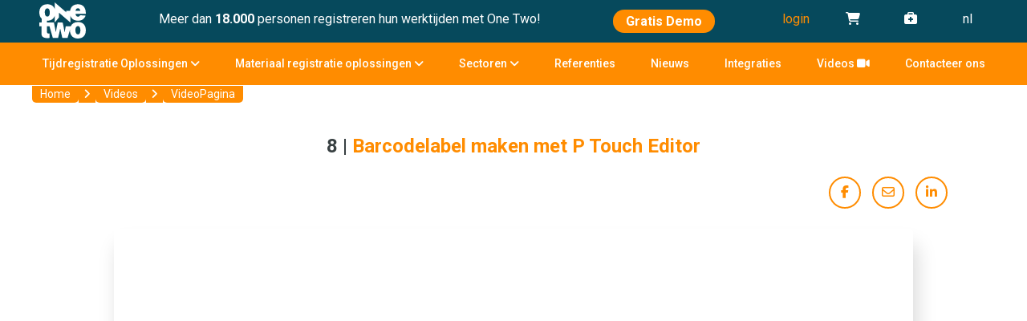

--- FILE ---
content_type: text/html; charset=UTF-8
request_url: https://www.one-two.com/nl/videos/barcodelabel-maken-met-p-touch-editor
body_size: 15404
content:
<!doctype html><html lang="nl-BE" class="no-js "><head> <!-- Google Tag Manager --><script>(function(w,d,s,l,i){w[l]=w[l]||[];w[l].push({'gtm.start':
new Date().getTime(),event:'gtm.js'});var f=d.getElementsByTagName(s)[0],
j=d.createElement(s),dl=l!='dataLayer'?'&l='+l:'';j.async=true;j.src=
'https://www.googletagmanager.com/gtm.js?id='+i+dl;f.parentNode.insertBefore(j,f);
})(window,document,'script','dataLayer','GTM-WHRK5F3');</script><!-- End Google Tag Manager --><!-- Hotjar Tracking (Account Kristof/One Two) Code for https://www.one-two.com --><script>
    (function(h,o,t,j,a,r){
        h.hj=h.hj||function(){(h.hj.q=h.hj.q||[]).push(arguments)};
        h._hjSettings={hjid:3065961,hjsv:6};
        a=o.getElementsByTagName('head')[0];
        r=o.createElement('script');r.async=1;
        r.src=t+h._hjSettings.hjid+j+h._hjSettings.hjsv;
        a.appendChild(r);
    })(window,document,'https://static.hotjar.com/c/hotjar-','.js?sv=');
</script><!-- Plausible toegevoegd door Kristof op 14/03/2024 via trial account --><script defer data-domain="one-two.com" src="https://plausible.io/js/script.js"></script><!-- Start of HubSpot code snippet - COOKIE BANNER --><!--<button type="button" id="hs_show_banner_button"
style="background-color: #FF8C00; border: 1px solid #FF8C00; border-radius: 3px; padding: 10px 16px; text-decoration: none; color: #fff; font-family: inherit; font-size: inherit; font-weight: normal; line-height: inherit; text-align: left; text-shadow: none;"
onClick="(function(){ var _hsp = window._hsp = window._hsp || []; _hsp.push(['showBanner']);
})()"
>Cookie Settings</button>--><!-- End of HubSpot code snippet<!-- Start of LiveChat (www.livechat.com) code --><!--<script>
    window.__lc = window.__lc || {};
    window.__lc.license = 19386500;
    window.__lc.integration_name = "manual_onboarding";
    window.__lc.product_name = "livechat";
    ;(function(n,t,c){function i(n){return e._h?e._h.apply(null,n):e._q.push(n)}var e={_q:[],_h:null,_v:"2.0",on:function(){i(["on",c.call(arguments)])},once:function(){i(["once",c.call(arguments)])},off:function(){i(["off",c.call(arguments)])},get:function(){if(!e._h)throw new Error("[LiveChatWidget] You can't use getters before load.");return i(["get",c.call(arguments)])},call:function(){i(["call",c.call(arguments)])},init:function(){var n=t.createElement("script");n.async=!0,n.type="text/javascript",n.src="https://cdn.livechatinc.com/tracking.js",t.head.appendChild(n)}};!n.__lc.asyncInit&&e.init(),n.LiveChatWidget=n.LiveChatWidget||e}(window,document,[].slice))
</script><noscript><a href="https://www.livechat.com/chat-with/19386500/" rel="nofollow">Chat with us</a>, powered by <a href="https://www.livechat.com/?welcome" rel="noopener nofollow" target="_blank">LiveChat</a></noscript><!-- End of LiveChat code -->--> <meta charset="utf-8"> <meta http-equiv="X-UA-Compatible" content="IE=edge"> <title>One Two | Barcodelabel maken met P Touch Editor</title> <meta name="keywords" content=""> <meta name="description" content=""> <meta name="robots" content="index,follow,max-snippet:-1"> <meta name="viewport" content="width=device-width, initial-scale=1, minimal-ui"> <link rel="canonical" href="https://www.one-two.com/nl/videos/barcodelabel-maken-met-p-touch-editor"> <link rel="stylesheet" href="https://shuttle-assets-new.s3.amazonaws.com/compiled/front-821b78f73f.css"> <link rel="stylesheet" href="https://shuttle-storage.s3.amazonaws.com/onetwo/system/themes/theme-47f21fc4b5.css"> <link rel="stylesheet" href="https://fonts.googleapis.com/css?family=Roboto:400,400italic,700,700italic,900,900italic,300,300italic,500,500italic&subset=latin"> <script src="https://shuttle-assets-new.s3.amazonaws.com/assets/js/vendor/modernizr.min.js"></script> <script src="https://kit.fontawesome.com/f4fe980f49.js" crossorigin="anonymous"></script> <script src="https://kit.fontawesome.com/78bbb71bd9.js" crossorigin="anonymous"></script> <link rel="apple-touch-icon" sizes="57x57" href="https://shuttle-storage.s3.amazonaws.com/onetwo/system/favicon/apple-touch-icon-57x57.png?1574960344&v=283005e09e"><link rel="apple-touch-icon" sizes="60x60" href="https://shuttle-storage.s3.amazonaws.com/onetwo/system/favicon/apple-touch-icon-60x60.png?1574960344&v=283005e09e"><link rel="apple-touch-icon" sizes="72x72" href="https://shuttle-storage.s3.amazonaws.com/onetwo/system/favicon/apple-touch-icon-72x72.png?1574960344&v=283005e09e"><link rel="apple-touch-icon" sizes="76x76" href="https://shuttle-storage.s3.amazonaws.com/onetwo/system/favicon/apple-touch-icon-76x76.png?1574960344&v=283005e09e"><link rel="apple-touch-icon" sizes="114x114" href="https://shuttle-storage.s3.amazonaws.com/onetwo/system/favicon/apple-touch-icon-114x114.png?1574960344&v=283005e09e"><link rel="apple-touch-icon" sizes="120x120" href="https://shuttle-storage.s3.amazonaws.com/onetwo/system/favicon/apple-touch-icon-120x120.png?1574960344&v=283005e09e"><link rel="apple-touch-icon" sizes="144x144" href="https://shuttle-storage.s3.amazonaws.com/onetwo/system/favicon/apple-touch-icon-144x144.png?1574960344&v=283005e09e"><link rel="apple-touch-icon" sizes="152x152" href="https://shuttle-storage.s3.amazonaws.com/onetwo/system/favicon/apple-touch-icon-152x152.png?1574960344&v=283005e09e"><link rel="apple-touch-icon" sizes="180x180" href="https://shuttle-storage.s3.amazonaws.com/onetwo/system/favicon/apple-touch-icon-180x180.png?1574960344&v=283005e09e"><link rel="icon" type="image/png" sizes="32x32" href="https://shuttle-storage.s3.amazonaws.com/onetwo/system/favicon/favicon-32x32.png?1574960344&v=283005e09e"><link rel="icon" type="image/png" sizes="192x192" href="https://shuttle-storage.s3.amazonaws.com/onetwo/system/favicon/android-chrome-192x192.png?1574960344&v=283005e09e"><link rel="icon" type="image/png" sizes="16x16" href="https://shuttle-storage.s3.amazonaws.com/onetwo/system/favicon/favicon-16x16.png?1574960344&v=283005e09e"><link rel="manifest" href="https://shuttle-storage.s3.amazonaws.com/onetwo/system/favicon/site.webmanifest?1574960344&v=283005e09e"><link rel="mask-icon" href="https://shuttle-storage.s3.amazonaws.com/onetwo/system/favicon/safari-pinned-tab.svg?1574960344&v=283005e09e" color="#ffffff"><link rel="shortcut icon" href="https://shuttle-storage.s3.amazonaws.com/onetwo/system/favicon/favicon.ico?1574960344&v=283005e09e"><meta name="msapplication-TileColor" content="#ffffff"><meta name="msapplication-TileImage" content="https://shuttle-storage.s3.amazonaws.com/onetwo/system/favicon/mstile-144x144.png?1574960344&v=283005e09e"><meta name="msapplication-config" content="https://shuttle-storage.s3.amazonaws.com/onetwo/system/favicon/browserconfig.xml?1574960344&v=283005e09e"> <meta name="apple-mobile-web-app-title" content="One Two"> <meta name="application-name" content="One Two"> <meta property="og:title" content="Barcodelabel maken met P Touch Editor"> <meta property="og:image" content="http://shuttle-storage.s3.amazonaws.com/onetwo/system/resized/ThumbnailVideo/Blanco_534x300.jpg?1699892604"> <meta property="og:image:width" content="534"> <meta property="og:image:height" content="300"> <meta property="og:type" content="website"> <meta property="og:url" content="https://www.one-two.com/nl/videos/barcodelabel-maken-met-p-touch-editor"> <meta property="og:site_name" content="One Two"> <meta property="twitter:card" content="summary_large_image"> <meta property="twitter:title" content="Barcodelabel maken met P Touch Editor"> <meta property="twitter:image" content="http://shuttle-storage.s3.amazonaws.com/onetwo/system/resized/ThumbnailVideo/Blanco_534x300.jpg?1699892604"> <link rel="alternate" hreflang="nl" href="https://www.one-two.com/nl/videos/barcodelabel-maken-met-p-touch-editor"> <link rel="alternate" hreflang="en" href="https://www.one-two.com/en/videos/barcodelabel-maken-met-p-touch-editor"> <link rel="alternate" hreflang="fr" href="https://www.one-two.com/fr/videos/barcodelabel-maken-met-p-touch-editor"> <link rel="alternate" hreflang="x-default" href="https://www.one-two.com/nl/videos/barcodelabel-maken-met-p-touch-editor"> <script src="https://cdn.tailwindcss.com"></script><script>
    tailwind.config = {
      theme: {
        extend: {
          colors: {
            gray: {
              DEFAULT: '#545a62',
            },
            orange: {
              DEFAULT: '#ff8c00',
              light: '#fdc784',
            },
          },
        },
      },
    }
</script> </head><body> <!-- Google Tag Manager (noscript) --><noscript><iframe src="https://www.googletagmanager.com/ns.html?id=GTM-WHRK5F3"
height="0" width="0" style="display:none;visibility:hidden"></iframe></noscript><!-- End Google Tag Manager (noscript) --><!--<noscript><img height="1" width="1" style="display:none"
src="https://www.facebook.com/tr?id=448755019418373&ev=PageView&noscript=1"
/></noscript><!-- Start of HubSpot Embed Code --> <!-- <script type="text/javascript" id="hs-script-loader" async defer src="//js-eu1.hs-scripts.com/25024404.js"></script> --><!-- End of HubSpot Embed Code --> <div x-data="webshop()"> <!--[if lt IE 10]> <p class="BrowseHappy">You are using an <strong>outdated</strong> browser. Please <a href="http://browsehappy.com/">upgrade your browser</a> to improve your experience.</p> <![endif]--> <div class="Page" id="page-236-videopagina"><div class="Wrapper" id="wrapper"><section class="Header shuttle-Block sticky " ><div class="shuttle-Widget shuttle-TemplateWidget" id="widget-15339-758c39dbb46e376a5786cb20be47fe44"><div class="Grid-widgetInnerCell EntityTrigger-15339" ><div class="Row"><div class="shuttle-Widget u-md-hidden u-sm-hidden" id="widget-16072-3a5b3de2ba4e05271b7d79486d97678e"><div class="Grid-widgetInnerCell EntityTrigger-16072" ><div class="Row"><div class="shuttle-Widget custom-style-216" id="widget-15373-f918fa6e5ce7b4e683c6e9a3076ad0eb"><div class="Container "><div class="Grid-widgetInnerCell custom-style-2 EntityTrigger-15373" ><div class="Row"><div class="shuttle-Widget-wrapGrid wrap-Grid" data-grid-cols="4"><div id="grid_ffa5387935" class="Grid Grid--withGutter Grid--alignMiddle"><div class="Grid-cell u-size1of12"><div class="Grid-innerCell " data-grid-cell="1/12"><div class="shuttle-Widget" id="widget-15395-f154c9a5b8c53bb7098d4657756aae59"><div class="Grid-widgetInnerCell EntityTrigger-15395" ><div class="Row"><a href="/nl" class=""><img class="shuttle-Element shuttle-Element--image EntityTrigger-15401 Entity-15401 custom-style-220" alt="OneTwo_Logo_White" title="" id="element-15401" data-url="https://shuttle-storage.s3.amazonaws.com/onetwo/Algemeen/OneTwo_Logo_White.svg?1568038447&w=193&h=150" data-asset-resize-id="15401-9ed6decbc2f4a54454765c3f8050f916" data-asset-id="79" src="https://shuttle-storage.s3.amazonaws.com/onetwo/Algemeen/OneTwo_Logo_White.svg?1568038447"></a></div></div></div></div></div><div class="Grid-cell u-size6of12"><div class="Grid-innerCell " data-grid-cell="6/12"><div class="shuttle-Widget custom-style-229 custom-style-2" id="widget-15377-0e65f7d227a0b721429358e296c2307e"><div class="Grid-widgetInnerCell EntityTrigger-15377" ><div class="Row"><div class="shuttle-Element shuttle-Element--text custom-style-text" id="element-15376"><p>Meer dan <strong>18.000</strong> personen registreren hun werktijden met One Two!</p></div></div></div></div></div></div><div class="Grid-cell u-size2of12"><div class="Grid-innerCell " data-grid-cell="2/12"><div class="shuttle-Widget custom-style-229 custom-style-230" id="widget-15402-a5eb7b0034d17dcb9acd4a985863286a"><div class="Grid-widgetInnerCell EntityTrigger-15402" ><div class="Row"><div class="shuttle-Element shuttle-Element--button" id="element-15405"> <a href="/nl/contact/demo" class="Button EntityTrigger-15405 custom-style-202">Gratis Demo</a></div></div></div></div></div></div><div class="Grid-cell u-size3of12"><div class="Grid-innerCell " data-grid-cell="3/12"><div class="shuttle-Widget custom-style-229" id="widget-16194-f9689ff071657178b891768a9d8b76b7"><div class="Grid-widgetInnerCell EntityTrigger-16194" ><div class="Row"><div class="shuttle-Widget-wrapGrid wrap-Grid" data-grid-cols="4"><div id="grid_6b8da6b950" class="Grid Grid--withGutter"><div class="Grid-cell u-size3of12"><div class="Grid-innerCell " data-grid-cell="3/12"><div class="shuttle-Widget custom-style-2" id="widget-16190-1725d04da8e50c030137a73f3369c92c"><div class="Grid-widgetInnerCell EntityTrigger-16190" ><div class="Row"><div class="shuttle-Element shuttle-Element--text custom-style-text" id="element-16192"><p><a href="https://work.one-two.com/Work2020/" target="_blank">login</a></p></div></div></div></div></div></div><div class="Grid-cell u-size3of12"><div class="Grid-innerCell " data-grid-cell="3/12"><div class="shuttle-Widget custom-style-2 shopping-cart-container-desktop" id="widget-15759-5b91c8790929404a458ea632d2b39606"><div class="Grid-widgetInnerCell EntityTrigger-15759" ><div class="Row"><div class="shuttle-Element shuttle-Element--text custom-style-text" id="element-15761"><p><i class="fas fa-shopping-cart"></i></p></div></div></div></div></div></div><div class="Grid-cell u-size3of12"><div class="Grid-innerCell " data-grid-cell="3/12"><div class="shuttle-Widget custom-style-2" id="widget-18126-7604d3f8316d6ccc3ce94089abc7f7c2"><div class="Grid-widgetInnerCell EntityTrigger-18126" ><div class="Row"><div class="shuttle-Element shuttle-Element--text custom-style-text" id="element-18128"><p><a href="/nl/support"><i class="fas fa-briefcase-medical"></i></a></p></div></div></div></div></div></div><div class="Grid-cell u-size3of12"><div class="Grid-innerCell " data-grid-cell="3/12"><div class="shuttle-Widget custom-style-2" id="widget-15381-37b350b573f9e49ab73ba44372f423b1"><div class="Grid-widgetInnerCell EntityTrigger-15381" ><div class="Row"><ul class="shuttle-Element shuttle-Element--langNavigation Nav Nav--withGutter-xsmall custom-style-language-navigation" id="element-16193"><li class="Nav-item is-first"><a class="Nav-itemTarget custom-style-language-navigation-item custom-style-language-navigation-item-active" href="/nl/videos/barcodelabel-maken-met-p-touch-editor">nl</a></li></ul></div></div></div></div></div></div></div></div></div></div></div></div></div></div></div></div></div></div></div><div class="Row"><div class="shuttle-Widget custom-style-214" id="widget-15347-bbacae278def6624f0f1d28765a5a552"><div class="Grid-widgetInnerCell EntityTrigger-15347" ><div class="Row"><style>@media (max-width: 767px) {	.Nav-15345 { display: none; visibility: hidden; }	.Nav--responsive-15345 { display: block; visibility: visible; }	}	#ToggleNav-f5d88d5cc4:checked ~ .ToggleNav-label {	}</style><div class="NavWrapper Nav-15345" id="element-15345"><ul class="shuttle-Element shuttle-Element--navigation Nav Nav--withGutter custom-style-219"><li class="Nav-item Drop"><a href="javascript:;" class="Nav-itemTarget EntityTrigger-15345-0-0 custom-style-223" >Tijdregistratie Oplossingen <i class="fas fa-angle-down"></i></a><ul class="Nav Nav--stacked Drop-menu Nav--withGutter custom-style-222"><li class="Drop-menu-item"><a href="/nl/product/prikklok" class="Drop-menu-itemTarget EntityTrigger-15345-1-0 custom-style-232" >prikklok</a></li><li class="Drop-menu-item"><a href="/nl/product/tijd-en-activiteiten-registratie" class="Drop-menu-itemTarget EntityTrigger-15345-1-1 custom-style-232" >tijd &amp; activiteit registratie</a></li><li class="Drop-menu-item"><a href="/nl/product/tijd-en-activiteiten-registratie/naaien-en-stofferen" class="Drop-menu-itemTarget EntityTrigger-15345-1-2 custom-style-232" >naai- en stoffeeratelier</a></li><li class="Drop-menu-item"><a href="/nl/product/serieproductie" class="Drop-menu-itemTarget EntityTrigger-15345-1-3 custom-style-232" >serieproductie</a></li><li class="Drop-menu-item"><a href="/nl/product/tuinbouw-padregistratie" class="Drop-menu-itemTarget EntityTrigger-15345-1-4 custom-style-232" >tuinbouw padregistratie</a></li><li class="Drop-menu-item"><a href="/nl/product/bewakingsronde-registratie" class="Drop-menu-itemTarget EntityTrigger-15345-1-5 custom-style-232" >bewakingsronde registratie</a></li><li class="Drop-menu-item"><a href="/nl/product#tijdregistratie" class="Drop-menu-itemTarget EntityTrigger-15345-1-6 custom-style-232" >productoverzicht</a></li></ul></li><li class="Nav-item Drop"><a href="javascript:;" class="Nav-itemTarget EntityTrigger-15345-0-1 custom-style-223" >Materiaal registratie oplossingen <i class="fas fa-angle-down"></i></a><ul class="Nav Nav--stacked Drop-menu Nav--withGutter custom-style-222"><li class="Drop-menu-item"><a href="/nl/product/artikelverbruik" class="Drop-menu-itemTarget EntityTrigger-15345-1-0 custom-style-232" >artikelverbruik</a></li><li class="Drop-menu-item"><a href="/nl/product/voorraadbeheer" class="Drop-menu-itemTarget EntityTrigger-15345-1-1 custom-style-232" >voorraadbeheer</a></li><li class="Drop-menu-item"><a href="/nl/product/magazijnbewegingen" class="Drop-menu-itemTarget EntityTrigger-15345-1-2 custom-style-232" >magazijnbewegingen</a></li><li class="Drop-menu-item"><a href="/nl/product/gereedschap-tracering" class="Drop-menu-itemTarget EntityTrigger-15345-1-3 custom-style-232" >gereedschap tracering</a></li><li class="Drop-menu-item"><a href="/nl/product#materiaalregistratie" class="Drop-menu-itemTarget EntityTrigger-15345-1-4 custom-style-232" >productoverzicht</a></li></ul></li><li class="Nav-item Drop"><a href="javascript:;" class="Nav-itemTarget EntityTrigger-15345-0-2 custom-style-223" >Sectoren <i class="fas fa-angle-down"></i></a><ul class="Nav Nav--stacked Drop-menu Nav--withGutter custom-style-222"><li class="Drop-menu-item"><a href="/nl/sectoren/productie" class="Drop-menu-itemTarget EntityTrigger-15345-1-0 custom-style-232" >Productie</a></li><li class="Drop-menu-item"><a href="/nl/sectoren/metaalbewerking" class="Drop-menu-itemTarget EntityTrigger-15345-1-1 custom-style-232" >Metaalbewerking</a></li><li class="Drop-menu-item"><a href="/nl/sectoren/houtbewerking" class="Drop-menu-itemTarget EntityTrigger-15345-1-2 custom-style-232" >Houtbewerking</a></li><li class="Drop-menu-item"><a href="/nl/sectoren/tuinbouw" class="Drop-menu-itemTarget EntityTrigger-15345-1-3 custom-style-232" >Tuinbouw</a></li></ul></li><li class="Nav-item"><a href="/nl/referenties" class="Nav-itemTarget EntityTrigger-15345-0-3 custom-style-223" >Referenties</a></li><li class="Nav-item"><a href="/nl/artikels" class="Nav-itemTarget EntityTrigger-15345-0-4 custom-style-223" >Nieuws</a></li><li class="Nav-item"><a href="/nl/integraties" class="Nav-itemTarget EntityTrigger-15345-0-5 custom-style-223" >Integraties</a></li><li class="Nav-item"><a href="/nl/videos" class="Nav-itemTarget EntityTrigger-15345-0-6 custom-style-223 custom-style-223-active" >Videos <i class="fas fa-video"></i></a></li><li class="Nav-item"><a href="/nl/contact" class="Nav-itemTarget EntityTrigger-15345-0-7 custom-style-223" >Contacteer ons</a></li></ul></div><div class="NavWrapper NavWrapper--responsive Nav--responsive-15345 " id="element-15345"><input class="ToggleNav " id="ToggleNav-f5d88d5cc4" type="checkbox" tabindex="-1" aria-hidden="true"><label class="ToggleNav-label custom-style-responsive-navigation-toggle-button" for="ToggleNav-f5d88d5cc4" aria-hidden="true">Menu</label><ul class="shuttle-Element shuttle-Element--navigation Nav Nav--stacked Nav--withGutter custom-style-responsive-navigation-dropdown"><li class="Nav-item Drop"><a href="javascript:;" class="Nav-itemTarget EntityTrigger-15345-0-0 custom-style-responsive-navigation-button" >Tijdregistratie Oplossingen <i class="fas fa-angle-down"></i></a><ul class="Nav Nav--stacked Drop-menu Nav--withGutter custom-style-222"><li class="Drop-menu-item"><a href="/nl/product/prikklok" class="Drop-menu-itemTarget EntityTrigger-15345-1-0 custom-style-232" >prikklok</a></li><li class="Drop-menu-item"><a href="/nl/product/tijd-en-activiteiten-registratie" class="Drop-menu-itemTarget EntityTrigger-15345-1-1 custom-style-232" >tijd &amp; activiteit registratie</a></li><li class="Drop-menu-item"><a href="/nl/product/tijd-en-activiteiten-registratie/naaien-en-stofferen" class="Drop-menu-itemTarget EntityTrigger-15345-1-2 custom-style-232" >naai- en stoffeeratelier</a></li><li class="Drop-menu-item"><a href="/nl/product/serieproductie" class="Drop-menu-itemTarget EntityTrigger-15345-1-3 custom-style-232" >serieproductie</a></li><li class="Drop-menu-item"><a href="/nl/product/tuinbouw-padregistratie" class="Drop-menu-itemTarget EntityTrigger-15345-1-4 custom-style-232" >tuinbouw padregistratie</a></li><li class="Drop-menu-item"><a href="/nl/product/bewakingsronde-registratie" class="Drop-menu-itemTarget EntityTrigger-15345-1-5 custom-style-232" >bewakingsronde registratie</a></li><li class="Drop-menu-item"><a href="/nl/product#tijdregistratie" class="Drop-menu-itemTarget EntityTrigger-15345-1-6 custom-style-232" >productoverzicht</a></li></ul></li><li class="Nav-item Drop"><a href="javascript:;" class="Nav-itemTarget EntityTrigger-15345-0-1 custom-style-responsive-navigation-button" >Materiaal registratie oplossingen <i class="fas fa-angle-down"></i></a><ul class="Nav Nav--stacked Drop-menu Nav--withGutter custom-style-222"><li class="Drop-menu-item"><a href="/nl/product/artikelverbruik" class="Drop-menu-itemTarget EntityTrigger-15345-1-0 custom-style-232" >artikelverbruik</a></li><li class="Drop-menu-item"><a href="/nl/product/voorraadbeheer" class="Drop-menu-itemTarget EntityTrigger-15345-1-1 custom-style-232" >voorraadbeheer</a></li><li class="Drop-menu-item"><a href="/nl/product/magazijnbewegingen" class="Drop-menu-itemTarget EntityTrigger-15345-1-2 custom-style-232" >magazijnbewegingen</a></li><li class="Drop-menu-item"><a href="/nl/product/gereedschap-tracering" class="Drop-menu-itemTarget EntityTrigger-15345-1-3 custom-style-232" >gereedschap tracering</a></li><li class="Drop-menu-item"><a href="/nl/product#materiaalregistratie" class="Drop-menu-itemTarget EntityTrigger-15345-1-4 custom-style-232" >productoverzicht</a></li></ul></li><li class="Nav-item Drop"><a href="javascript:;" class="Nav-itemTarget EntityTrigger-15345-0-2 custom-style-responsive-navigation-button" >Sectoren <i class="fas fa-angle-down"></i></a><ul class="Nav Nav--stacked Drop-menu Nav--withGutter custom-style-222"><li class="Drop-menu-item"><a href="/nl/sectoren/productie" class="Drop-menu-itemTarget EntityTrigger-15345-1-0 custom-style-232" >Productie</a></li><li class="Drop-menu-item"><a href="/nl/sectoren/metaalbewerking" class="Drop-menu-itemTarget EntityTrigger-15345-1-1 custom-style-232" >Metaalbewerking</a></li><li class="Drop-menu-item"><a href="/nl/sectoren/houtbewerking" class="Drop-menu-itemTarget EntityTrigger-15345-1-2 custom-style-232" >Houtbewerking</a></li><li class="Drop-menu-item"><a href="/nl/sectoren/tuinbouw" class="Drop-menu-itemTarget EntityTrigger-15345-1-3 custom-style-232" >Tuinbouw</a></li></ul></li><li class="Nav-item"><a href="/nl/referenties" class="Nav-itemTarget EntityTrigger-15345-0-3 custom-style-responsive-navigation-button" >Referenties</a></li><li class="Nav-item"><a href="/nl/artikels" class="Nav-itemTarget EntityTrigger-15345-0-4 custom-style-responsive-navigation-button" >Nieuws</a></li><li class="Nav-item"><a href="/nl/integraties" class="Nav-itemTarget EntityTrigger-15345-0-5 custom-style-responsive-navigation-button" >Integraties</a></li><li class="Nav-item"><a href="/nl/videos" class="Nav-itemTarget EntityTrigger-15345-0-6 custom-style-responsive-navigation-button custom-style-responsive-navigation-button-active" >Videos <i class="fas fa-video"></i></a></li><li class="Nav-item"><a href="/nl/contact" class="Nav-itemTarget EntityTrigger-15345-0-7 custom-style-responsive-navigation-button" >Contacteer ons</a></li></ul></div></div></div></div></div><div class="Row"><div class="shuttle-Widget custom-style-225" id="widget-16118-d6d9db1a8de4b696a150290cb0f62ac8"><div class="Container "><div class="Grid-widgetInnerCell EntityTrigger-16118" ><div class="Row"><div class="shuttle-Element shuttle-Element--breadcrumb" id="element-16120"> <ol class="Breadcrumb Nav custom-style-breadcrumb" itemscope itemtype="https://schema.org/BreadcrumbList"> <li itemprop="itemListElement" itemscope itemtype="https://schema.org/ListItem"><a href="/nl" class="custom-style-breadcrumb-item" itemprop="item"><span itemprop="name">Home</span></a> <meta itemprop="position" content="1" /> </li><li itemprop="itemListElement" itemscope itemtype="https://schema.org/ListItem"><span class="custom-style-breadcrumb-separator"><i class="fas fa-angle-right"></i></span><a href="/nl/videos" class="custom-style-breadcrumb-item" itemprop="item"><span itemprop="name">Videos</span></a> <meta itemprop="position" content="2" /> </li><li itemprop="itemListElement" itemscope itemtype="https://schema.org/ListItem"><span class="custom-style-breadcrumb-separator"><i class="fas fa-angle-right"></i></span><a href="/nl/videos/barcodelabel-maken-met-p-touch-editor" class="custom-style-breadcrumb-item" itemprop="item"><span itemprop="name">VideoPagina</span></a> <meta itemprop="position" content="3" /> </li> </ol></div></div></div></div></div></div></div></div></div><div class="Row"><div class="shuttle-Widget u-lg-hidden u-sm-hidden" id="widget-16074-0f92d61158dde27e901d471f9c1e74f4"><div class="Grid-widgetInnerCell EntityTrigger-16074" ><div class="Row"><div class="shuttle-Widget custom-style-216" id="widget-16206-7366978da0bba4215d5ac2566937c61d"><div class="Container "><div class="Grid-widgetInnerCell custom-style-2 EntityTrigger-16206" ><div class="Row"><div class="shuttle-Widget-wrapGrid wrap-Grid" data-grid-cols="3"><div id="grid_f84cf7e42c" class="Grid Grid--withGutter Grid--alignMiddle"><div class="Grid-cell u-size1of12"><div class="Grid-innerCell " data-grid-cell="1/12"><div class="shuttle-Widget" id="widget-16211-93f5f308df67fdc599e61a4e15220bee"><div class="Grid-widgetInnerCell EntityTrigger-16211" ><div class="Row"><a href="/nl" class=""><img class="shuttle-Element shuttle-Element--image EntityTrigger-16213 Entity-16213 custom-style-220" alt="OneTwo_Logo_White" title="" id="element-16213" data-url="https://shuttle-storage.s3.amazonaws.com/onetwo/Algemeen/OneTwo_Logo_White.svg?1568038447&w=193&h=150" data-asset-resize-id="16213-0da27160d7b0dd3e13b91e778fe684c8" data-asset-id="79" src="https://shuttle-storage.s3.amazonaws.com/onetwo/Algemeen/OneTwo_Logo_White.svg?1568038447"></a></div></div></div></div></div><div class="Grid-cell u-size8of12"><div class="Grid-innerCell " data-grid-cell="8/12"><div class="shuttle-Widget custom-style-229 custom-style-2" id="widget-16208-9af69b3398cefe47b94f3b57a625319e"><div class="Grid-widgetInnerCell EntityTrigger-16208" ><div class="Row"><div class="shuttle-Element shuttle-Element--text custom-style-text" id="element-16210"><p>Meer dan <strong>18.000</strong> personen registreren hun werktijden met One Two!</p></div></div></div></div></div></div><div class="Grid-cell u-size3of12"><div class="Grid-innerCell " data-grid-cell="3/12"><div class="shuttle-Widget custom-style-229" id="widget-16217-b3f6ee1e9bd4178a6a68ab76003fdab7"><div class="Grid-widgetInnerCell EntityTrigger-16217" ><div class="Row"><div class="shuttle-Widget-wrapGrid wrap-Grid" data-grid-cols="4"><div id="grid_31f683aefd" class="Grid Grid--withGutter"><div class="Grid-cell u-size3of12"><div class="Grid-innerCell " data-grid-cell="3/12"><div class="shuttle-Widget custom-style-2" id="widget-16222-51ba50436472160307007cb3851114d1"><div class="Grid-widgetInnerCell EntityTrigger-16222" ><div class="Row"><div class="shuttle-Element shuttle-Element--text custom-style-text" id="element-16224"><p><a href="https://work.one-two.com/Work2020/" target="_blank">login</a></p></div></div></div></div></div></div><div class="Grid-cell u-size3of12"><div class="Grid-innerCell " data-grid-cell="3/12"><div class="shuttle-Widget custom-style-2 shopping-cart-container-tablet" id="widget-16225-58224a19b3386efd2a796bf5bd242a11"><div class="Grid-widgetInnerCell EntityTrigger-16225" ><div class="Row"><div class="shuttle-Element shuttle-Element--text custom-style-text" id="element-16227"><p><i class="fas fa-shopping-cart"></i></p></div></div></div></div></div></div><div class="Grid-cell u-size3of12"><div class="Grid-innerCell " data-grid-cell="3/12"><div class="shuttle-Widget custom-style-2" id="widget-18120-4f08cb86d7329899d422984e6f8703a8"><div class="Grid-widgetInnerCell EntityTrigger-18120" ><div class="Row"><div class="shuttle-Element shuttle-Element--text custom-style-text" id="element-18122"><p><a href="/nl/support"><i class="fas fa-briefcase-medical"></i></a></p></div></div></div></div></div></div><div class="Grid-cell u-size3of12"><div class="Grid-innerCell " data-grid-cell="3/12"><div class="shuttle-Widget custom-style-2" id="widget-16219-4032cf16161c9ec42502175cd974e8b1"><div class="Grid-widgetInnerCell EntityTrigger-16219" ><div class="Row"><ul class="shuttle-Element shuttle-Element--langNavigation Nav Nav--withGutter-xsmall custom-style-language-navigation" id="element-16221"><li class="Nav-item is-first"><a class="Nav-itemTarget custom-style-language-navigation-item custom-style-language-navigation-item-active" href="/nl/videos/barcodelabel-maken-met-p-touch-editor">nl</a></li></ul></div></div></div></div></div></div></div></div></div></div></div></div></div></div></div></div></div></div></div><div class="Row"></div><div class="Row"><div class="shuttle-Widget custom-style-236" id="widget-16068-df47a830b6a972c245c163c4fec91a52"><div class="Grid-widgetInnerCell EntityTrigger-16068" ><div class="Row"><style>@media (max-width: 767px) {	.Nav-16070 { display: none; visibility: hidden; }	.Nav--responsive-16070 { display: block; visibility: visible; }	}	#ToggleNav-8312013b13:checked ~ .ToggleNav-label {	}</style><div class="NavWrapper Nav-16070" id="element-16070"><ul class="shuttle-Element shuttle-Element--navigation Nav Nav--withGutter custom-style-219"><li class="Nav-item Drop"><a href="javascript:;" class="Nav-itemTarget EntityTrigger-16070-0-0 custom-style-223" >Tijdregistratie Oplossingen <i class="fas fa-angle-down"></i></a><ul class="Nav Nav--stacked Drop-menu Nav--withGutter custom-style-222"><li class="Drop-menu-item"><a href="/nl/product/prikklok" class="Drop-menu-itemTarget EntityTrigger-16070-1-0 custom-style-232" >prikklok</a></li><li class="Drop-menu-item"><a href="/nl/product/tijd-en-activiteiten-registratie" class="Drop-menu-itemTarget EntityTrigger-16070-1-1 custom-style-232" >tijd &amp; activiteit registratie</a></li><li class="Drop-menu-item"><a href="/nl/product/tijd-en-activiteiten-registratie/naaien-en-stofferen" class="Drop-menu-itemTarget EntityTrigger-16070-1-2 custom-style-232" >naai- en stoffeeratelier</a></li><li class="Drop-menu-item"><a href="/nl/product/serieproductie" class="Drop-menu-itemTarget EntityTrigger-16070-1-3 custom-style-232" >serieproductie</a></li><li class="Drop-menu-item"><a href="/nl/product/tuinbouw-padregistratie" class="Drop-menu-itemTarget EntityTrigger-16070-1-4 custom-style-232" >tuinbouw padregistratie</a></li><li class="Drop-menu-item"><a href="/nl/product/bewakingsronde-registratie" class="Drop-menu-itemTarget EntityTrigger-16070-1-5 custom-style-232" >bewakingsronde registratie</a></li><li class="Drop-menu-item"><a href="/nl/product#tijdregistratie" class="Drop-menu-itemTarget EntityTrigger-16070-1-6 custom-style-232" >productoverzicht</a></li></ul></li><li class="Nav-item Drop"><a href="javascript:;" class="Nav-itemTarget EntityTrigger-16070-0-1 custom-style-223" >Materiaal registratie oplossingen <i class="fas fa-angle-down"></i></a><ul class="Nav Nav--stacked Drop-menu Nav--withGutter custom-style-222"><li class="Drop-menu-item"><a href="/nl/product/artikelverbruik" class="Drop-menu-itemTarget EntityTrigger-16070-1-0 custom-style-232" >artikelverbruik</a></li><li class="Drop-menu-item"><a href="/nl/product/voorraadbeheer" class="Drop-menu-itemTarget EntityTrigger-16070-1-1 custom-style-232" >voorraadbeheer</a></li><li class="Drop-menu-item"><a href="/nl/product/magazijnbewegingen" class="Drop-menu-itemTarget EntityTrigger-16070-1-2 custom-style-232" >magazijnbewegingen</a></li><li class="Drop-menu-item"><a href="/nl/product/gereedschap-tracering" class="Drop-menu-itemTarget EntityTrigger-16070-1-3 custom-style-232" >gereedschap tracering</a></li><li class="Drop-menu-item"><a href="/nl/product#materiaalregistratie" class="Drop-menu-itemTarget EntityTrigger-16070-1-4 custom-style-232" >productoverzicht</a></li></ul></li><li class="Nav-item Drop"><a href="javascript:;" class="Nav-itemTarget EntityTrigger-16070-0-2 custom-style-223" >Sectoren <i class="fas fa-angle-down"></i></a><ul class="Nav Nav--stacked Drop-menu Nav--withGutter custom-style-222"><li class="Drop-menu-item"><a href="/nl/sectoren/productie" class="Drop-menu-itemTarget EntityTrigger-16070-1-0 custom-style-232" >Productie</a></li><li class="Drop-menu-item"><a href="/nl/sectoren/metaalbewerking" class="Drop-menu-itemTarget EntityTrigger-16070-1-1 custom-style-232" >Metaalbewerking</a></li><li class="Drop-menu-item"><a href="/nl/sectoren/houtbewerking" class="Drop-menu-itemTarget EntityTrigger-16070-1-2 custom-style-232" >Houtbewerking</a></li><li class="Drop-menu-item"><a href="/nl/sectoren/tuinbouw" class="Drop-menu-itemTarget EntityTrigger-16070-1-3 custom-style-232" >Tuinbouw</a></li></ul></li></ul></div><div class="NavWrapper NavWrapper--responsive Nav--responsive-16070 " id="element-16070"><input class="ToggleNav " id="ToggleNav-8312013b13" type="checkbox" tabindex="-1" aria-hidden="true"><label class="ToggleNav-label custom-style-responsive-navigation-toggle-button" for="ToggleNav-8312013b13" aria-hidden="true">Menu</label><ul class="shuttle-Element shuttle-Element--navigation Nav Nav--stacked Nav--withGutter custom-style-responsive-navigation-dropdown"><li class="Nav-item Drop"><a href="javascript:;" class="Nav-itemTarget EntityTrigger-16070-0-0 custom-style-responsive-navigation-button" >Tijdregistratie Oplossingen <i class="fas fa-angle-down"></i></a><ul class="Nav Nav--stacked Drop-menu Nav--withGutter custom-style-222"><li class="Drop-menu-item"><a href="/nl/product/prikklok" class="Drop-menu-itemTarget EntityTrigger-16070-1-0 custom-style-232" >prikklok</a></li><li class="Drop-menu-item"><a href="/nl/product/tijd-en-activiteiten-registratie" class="Drop-menu-itemTarget EntityTrigger-16070-1-1 custom-style-232" >tijd &amp; activiteit registratie</a></li><li class="Drop-menu-item"><a href="/nl/product/tijd-en-activiteiten-registratie/naaien-en-stofferen" class="Drop-menu-itemTarget EntityTrigger-16070-1-2 custom-style-232" >naai- en stoffeeratelier</a></li><li class="Drop-menu-item"><a href="/nl/product/serieproductie" class="Drop-menu-itemTarget EntityTrigger-16070-1-3 custom-style-232" >serieproductie</a></li><li class="Drop-menu-item"><a href="/nl/product/tuinbouw-padregistratie" class="Drop-menu-itemTarget EntityTrigger-16070-1-4 custom-style-232" >tuinbouw padregistratie</a></li><li class="Drop-menu-item"><a href="/nl/product/bewakingsronde-registratie" class="Drop-menu-itemTarget EntityTrigger-16070-1-5 custom-style-232" >bewakingsronde registratie</a></li><li class="Drop-menu-item"><a href="/nl/product#tijdregistratie" class="Drop-menu-itemTarget EntityTrigger-16070-1-6 custom-style-232" >productoverzicht</a></li></ul></li><li class="Nav-item Drop"><a href="javascript:;" class="Nav-itemTarget EntityTrigger-16070-0-1 custom-style-responsive-navigation-button" >Materiaal registratie oplossingen <i class="fas fa-angle-down"></i></a><ul class="Nav Nav--stacked Drop-menu Nav--withGutter custom-style-222"><li class="Drop-menu-item"><a href="/nl/product/artikelverbruik" class="Drop-menu-itemTarget EntityTrigger-16070-1-0 custom-style-232" >artikelverbruik</a></li><li class="Drop-menu-item"><a href="/nl/product/voorraadbeheer" class="Drop-menu-itemTarget EntityTrigger-16070-1-1 custom-style-232" >voorraadbeheer</a></li><li class="Drop-menu-item"><a href="/nl/product/magazijnbewegingen" class="Drop-menu-itemTarget EntityTrigger-16070-1-2 custom-style-232" >magazijnbewegingen</a></li><li class="Drop-menu-item"><a href="/nl/product/gereedschap-tracering" class="Drop-menu-itemTarget EntityTrigger-16070-1-3 custom-style-232" >gereedschap tracering</a></li><li class="Drop-menu-item"><a href="/nl/product#materiaalregistratie" class="Drop-menu-itemTarget EntityTrigger-16070-1-4 custom-style-232" >productoverzicht</a></li></ul></li><li class="Nav-item Drop"><a href="javascript:;" class="Nav-itemTarget EntityTrigger-16070-0-2 custom-style-responsive-navigation-button" >Sectoren <i class="fas fa-angle-down"></i></a><ul class="Nav Nav--stacked Drop-menu Nav--withGutter custom-style-222"><li class="Drop-menu-item"><a href="/nl/sectoren/productie" class="Drop-menu-itemTarget EntityTrigger-16070-1-0 custom-style-232" >Productie</a></li><li class="Drop-menu-item"><a href="/nl/sectoren/metaalbewerking" class="Drop-menu-itemTarget EntityTrigger-16070-1-1 custom-style-232" >Metaalbewerking</a></li><li class="Drop-menu-item"><a href="/nl/sectoren/houtbewerking" class="Drop-menu-itemTarget EntityTrigger-16070-1-2 custom-style-232" >Houtbewerking</a></li><li class="Drop-menu-item"><a href="/nl/sectoren/tuinbouw" class="Drop-menu-itemTarget EntityTrigger-16070-1-3 custom-style-232" >Tuinbouw</a></li></ul></li></ul></div></div><div class="Row"><style>@media (max-width: 767px) {	.Nav-16071 { display: none; visibility: hidden; }	.Nav--responsive-16071 { display: block; visibility: visible; }	}	#ToggleNav-51824e1220:checked ~ .ToggleNav-label {	}</style><div class="NavWrapper Nav-16071" id="element-16071"><ul class="shuttle-Element shuttle-Element--navigation Nav Nav--withGutter custom-style-219"><li class="Nav-item"><a href="/nl/referenties" class="Nav-itemTarget EntityTrigger-16071-0-0 custom-style-223" >Referenties</a></li><li class="Nav-item"><a href="/nl/artikels" class="Nav-itemTarget EntityTrigger-16071-0-1 custom-style-223" >Nieuws</a></li><li class="Nav-item"><a href="/nl/integraties" class="Nav-itemTarget EntityTrigger-16071-0-2 custom-style-223" >Integraties</a></li><li class="Nav-item"><a href="/nl/videos" class="Nav-itemTarget EntityTrigger-16071-0-3 custom-style-223 custom-style-223-active" >Videos</a></li><li class="Nav-item"><a href="/nl/contact" class="Nav-itemTarget EntityTrigger-16071-0-4 custom-style-223" >Contacteer ons</a></li></ul></div><div class="NavWrapper NavWrapper--responsive Nav--responsive-16071 " id="element-16071"><input class="ToggleNav " id="ToggleNav-51824e1220" type="checkbox" tabindex="-1" aria-hidden="true"><label class="ToggleNav-label custom-style-responsive-navigation-toggle-button" for="ToggleNav-51824e1220" aria-hidden="true">Menu</label><ul class="shuttle-Element shuttle-Element--navigation Nav Nav--stacked Nav--withGutter custom-style-responsive-navigation-dropdown"><li class="Nav-item"><a href="/nl/referenties" class="Nav-itemTarget EntityTrigger-16071-0-0 custom-style-responsive-navigation-button" >Referenties</a></li><li class="Nav-item"><a href="/nl/artikels" class="Nav-itemTarget EntityTrigger-16071-0-1 custom-style-responsive-navigation-button" >Nieuws</a></li><li class="Nav-item"><a href="/nl/integraties" class="Nav-itemTarget EntityTrigger-16071-0-2 custom-style-responsive-navigation-button" >Integraties</a></li><li class="Nav-item"><a href="/nl/videos" class="Nav-itemTarget EntityTrigger-16071-0-3 custom-style-responsive-navigation-button custom-style-responsive-navigation-button-active" >Videos</a></li><li class="Nav-item"><a href="/nl/contact" class="Nav-itemTarget EntityTrigger-16071-0-4 custom-style-responsive-navigation-button" >Contacteer ons</a></li></ul></div></div></div></div></div><div class="Row"><div class="shuttle-Widget custom-style-225" id="widget-16121-fbf560d9da1a2069475b5fe539881e1f"><div class="Container "><div class="Grid-widgetInnerCell EntityTrigger-16121" ><div class="Row"><div class="shuttle-Element shuttle-Element--breadcrumb" id="element-16123"> <ol class="Breadcrumb Nav custom-style-breadcrumb" itemscope itemtype="https://schema.org/BreadcrumbList"> <li itemprop="itemListElement" itemscope itemtype="https://schema.org/ListItem"><a href="/nl" class="custom-style-breadcrumb-item" itemprop="item"><span itemprop="name">Home</span></a> <meta itemprop="position" content="1" /> </li><li itemprop="itemListElement" itemscope itemtype="https://schema.org/ListItem"><span class="custom-style-breadcrumb-separator"><i class="fas fa-angle-right"></i></span><a href="/nl/videos" class="custom-style-breadcrumb-item" itemprop="item"><span itemprop="name">Videos</span></a> <meta itemprop="position" content="2" /> </li><li itemprop="itemListElement" itemscope itemtype="https://schema.org/ListItem"><span class="custom-style-breadcrumb-separator"><i class="fas fa-angle-right"></i></span><a href="/nl/videos/barcodelabel-maken-met-p-touch-editor" class="custom-style-breadcrumb-item" itemprop="item"><span itemprop="name">VideoPagina</span></a> <meta itemprop="position" content="3" /> </li> </ol></div></div></div></div></div></div></div></div></div><div class="Row"><div class="shuttle-Widget u-lg-hidden u-md-hidden" id="widget-16076-5d652afffd403ea8960d0afa4ecf5377"><div class="Grid-widgetInnerCell EntityTrigger-16076" ><div class="Row"><div class="shuttle-Widget custom-style-216" id="widget-16098-0d5accd042e88739b2c57f41d84b83d6"><div class="Container "><div class="Grid-widgetInnerCell custom-style-2 EntityTrigger-16098" ><div class="Row"><div class="shuttle-Widget-wrapGrid wrap-Grid" data-grid-cols="2"><div id="grid_efc9f77a5a" class="Grid Grid--withGutter Grid--alignMiddle u-noResize"><div class="Grid-cell u-size4of12 u-noResize"><div class="Grid-innerCell " data-grid-cell="4/12"><div class="shuttle-Widget" id="widget-16109-efde6ca1fa442f529c435dfa10d390a7"><div class="Grid-widgetInnerCell EntityTrigger-16109" ><div class="Row"><a href="/nl" class=""><img class="shuttle-Element shuttle-Element--image EntityTrigger-16111 Entity-16111 custom-style-220" alt="OneTwo_Logo_White" title="" id="element-16111" data-url="https://shuttle-storage.s3.amazonaws.com/onetwo/Algemeen/OneTwo_Logo_White.svg?1568038447&w=193&h=150" data-asset-resize-id="16111-b7f1ac4541d82263a93495b732bc148a" data-asset-id="79" src="https://shuttle-storage.s3.amazonaws.com/onetwo/Algemeen/OneTwo_Logo_White.svg?1568038447"></a></div></div></div></div></div><div class="Grid-cell u-size8of12 u-noResize"><div class="Grid-innerCell " data-grid-cell="8/12"><div class="shuttle-Widget custom-style-229" id="widget-16239-945a8f55e4b7084d1d75dd40b941a686"><div class="Grid-widgetInnerCell EntityTrigger-16239" ><div class="Row"><div class="shuttle-Widget-wrapGrid wrap-Grid" data-grid-cols="4"><div id="grid_61472eadad" class="Grid Grid--withGutter u-noResize"><div class="Grid-cell u-size3of12 u-noResize"><div class="Grid-innerCell " data-grid-cell="3/12"><div class="shuttle-Widget custom-style-2" id="widget-16244-f4c544f78cc7c3d840fab8a2212c6092"><div class="Grid-widgetInnerCell EntityTrigger-16244" ><div class="Row"><div class="shuttle-Element shuttle-Element--text custom-style-text" id="element-16246"><p><a href="https://work.one-two.com/Work2020/" target="_blank">login</a></p></div></div></div></div></div></div><div class="Grid-cell u-size3of12 u-noResize"><div class="Grid-innerCell " data-grid-cell="3/12"><div class="shuttle-Widget custom-style-2 shopping-cart-container-mobile" id="widget-16247-3621259f9c8b0dfbaae6ddb70352edb1"><div class="Grid-widgetInnerCell EntityTrigger-16247" ><div class="Row"><div class="shuttle-Element shuttle-Element--text custom-style-text" id="element-16249"><p><i class="fas fa-shopping-cart"></i></p></div></div></div></div></div></div><div class="Grid-cell u-size3of12 u-noResize"><div class="Grid-innerCell " data-grid-cell="3/12"><div class="shuttle-Widget custom-style-2" id="widget-18123-0cca107de806e33aadda3892877b5057"><div class="Grid-widgetInnerCell EntityTrigger-18123" ><div class="Row"><div class="shuttle-Element shuttle-Element--text custom-style-text" id="element-18125"><p><a href="/nl/support"><i class="fas fa-briefcase-medical"></i></a></p></div></div></div></div></div></div><div class="Grid-cell u-size3of12 u-noResize"><div class="Grid-innerCell " data-grid-cell="3/12"><div class="shuttle-Widget custom-style-2" id="widget-16241-d0789308e756445366e3fd2996db8c78"><div class="Grid-widgetInnerCell EntityTrigger-16241" ><div class="Row"><ul class="shuttle-Element shuttle-Element--langNavigation Nav Nav--withGutter-xsmall custom-style-language-navigation" id="element-16243"><li class="Nav-item is-first"><a class="Nav-itemTarget custom-style-language-navigation-item custom-style-language-navigation-item-active" href="/nl/videos/barcodelabel-maken-met-p-touch-editor">nl</a></li></ul></div></div></div></div></div></div></div></div></div></div></div></div></div></div></div><div class="Row"></div></div></div></div></div><div class="Row"><div class="shuttle-Widget custom-style-214" id="widget-16124-2bd8cb00b7b20882dace9e63bf65a872"><div class="Grid-widgetInnerCell EntityTrigger-16124" ><div class="Row"><style>@media (max-width: 767px) {	.Nav-16126 { display: none; visibility: hidden; }	.Nav--responsive-16126 { display: block; visibility: visible; }	}	#ToggleNav-4a087c79ae:checked ~ .ToggleNav-label {	}</style><div class="NavWrapper Nav-16126" id="element-16126"><ul class="shuttle-Element shuttle-Element--navigation Nav Nav--withGutter custom-style-219"><li class="Nav-item Drop Drop--toggle"><a href="javascript:;" class="Nav-itemTarget EntityTrigger-16126-0-0 Drop-click custom-style-223" >Tijdregistratie Oplossingen <i class="fas fa-angle-down"></i></a><ul class="Nav Nav--stacked Drop-menu Nav--withGutter custom-style-241"><li class="Drop-menu-item"><a href="/nl/product/prikklok" class="Drop-menu-itemTarget EntityTrigger-16126-1-0 custom-style-242" >prikklok</a></li><li class="Drop-menu-item"><a href="/nl/product/tijd-en-activiteiten-registratie" class="Drop-menu-itemTarget EntityTrigger-16126-1-1 custom-style-242" >tijd &amp; activiteit registratie</a></li><li class="Drop-menu-item"><a href="/nl/product/tijd-en-activiteiten-registratie/naaien-en-stofferen" class="Drop-menu-itemTarget EntityTrigger-16126-1-2 custom-style-242" >naai- en stoffeeratelier</a></li><li class="Drop-menu-item"><a href="/nl/product/serieproductie" class="Drop-menu-itemTarget EntityTrigger-16126-1-3 custom-style-242" >serieproductie</a></li><li class="Drop-menu-item"><a href="/nl/product/tuinbouw-padregistratie" class="Drop-menu-itemTarget EntityTrigger-16126-1-4 custom-style-242" >tuinbouw padregistratie</a></li><li class="Drop-menu-item"><a href="/nl/product/bewakingsronde-registratie" class="Drop-menu-itemTarget EntityTrigger-16126-1-5 custom-style-242" >bewakingsronde registratie</a></li><li class="Drop-menu-item"><a href="/nl/product#tijdregistratie" class="Drop-menu-itemTarget EntityTrigger-16126-1-6 custom-style-242" >productoverzicht</a></li></ul></li><li class="Nav-item Drop Drop--toggle"><a href="javascript:;" class="Nav-itemTarget EntityTrigger-16126-0-1 Drop-click custom-style-223" >Materiaal registratie oplossingen <i class="fas fa-angle-down"></i></a><ul class="Nav Nav--stacked Drop-menu Nav--withGutter custom-style-241"><li class="Drop-menu-item"><a href="/nl/product/artikelverbruik" class="Drop-menu-itemTarget EntityTrigger-16126-1-0 custom-style-242" >artikelverbruik</a></li><li class="Drop-menu-item"><a href="/nl/product/voorraadbeheer" class="Drop-menu-itemTarget EntityTrigger-16126-1-1 custom-style-242" >voorraadbeheer</a></li><li class="Drop-menu-item"><a href="/nl/product/magazijnbewegingen" class="Drop-menu-itemTarget EntityTrigger-16126-1-2 custom-style-242" >magazijnbewegingen</a></li><li class="Drop-menu-item"><a href="/nl/product/gereedschap-tracering" class="Drop-menu-itemTarget EntityTrigger-16126-1-3 custom-style-242" >gereedschap tracering</a></li><li class="Drop-menu-item"><a href="/nl/product#materiaalregistratie" class="Drop-menu-itemTarget EntityTrigger-16126-1-4 custom-style-242" >productoverzicht</a></li></ul></li><li class="Nav-item Drop Drop--toggle"><a href="javascript:;" class="Nav-itemTarget EntityTrigger-16126-0-2 Drop-click custom-style-223" >Sectoren <i class="fas fa-angle-down"></i></a><ul class="Nav Nav--stacked Drop-menu Nav--withGutter custom-style-241"><li class="Drop-menu-item"><a href="/nl/sectoren/productie" class="Drop-menu-itemTarget EntityTrigger-16126-1-0 custom-style-242" >Productie</a></li><li class="Drop-menu-item"><a href="/nl/sectoren/metaalbewerking" class="Drop-menu-itemTarget EntityTrigger-16126-1-1 custom-style-242" >Metaalbewerking</a></li><li class="Drop-menu-item"><a href="/nl/sectoren/houtbewerking" class="Drop-menu-itemTarget EntityTrigger-16126-1-2 custom-style-242" >Houtbewerking</a></li><li class="Drop-menu-item"><a href="/nl/sectoren/tuinbouw" class="Drop-menu-itemTarget EntityTrigger-16126-1-3 custom-style-242" >Tuinbouw</a></li></ul></li><li class="Nav-item"><a href="/nl/referenties" class="Nav-itemTarget EntityTrigger-16126-0-3 custom-style-223" >Referenties</a></li><li class="Nav-item"><a href="/nl/artikels" class="Nav-itemTarget EntityTrigger-16126-0-4 custom-style-223" >Nieuws</a></li><li class="Nav-item"><a href="/nl/integraties" class="Nav-itemTarget EntityTrigger-16126-0-5 custom-style-223" >Integraties</a></li><li class="Nav-item"><a href="/nl/videos" class="Nav-itemTarget EntityTrigger-16126-0-6 custom-style-223 custom-style-223-active" >Videos</a></li><li class="Nav-item"><a href="/nl/contact" class="Nav-itemTarget EntityTrigger-16126-0-7 custom-style-223" >Contacteer ons</a></li></ul></div><div class="NavWrapper NavWrapper--responsive Nav--responsive-16126 " id="element-16126"><input class="ToggleNav " id="ToggleNav-4a087c79ae" type="checkbox" tabindex="-1" aria-hidden="true"><label class="ToggleNav-label custom-style-237" for="ToggleNav-4a087c79ae" aria-hidden="true">Menu</label><ul class="shuttle-Element shuttle-Element--navigation Nav Nav--stacked Nav--withGutter custom-style-239"><li class="Nav-item Drop Drop--toggle"><a href="javascript:;" class="Nav-itemTarget EntityTrigger-16126-0-0 Drop-click custom-style-240" >Tijdregistratie Oplossingen <i class="fas fa-angle-down"></i></a><ul class="Nav Nav--stacked Drop-menu Nav--withGutter custom-style-241"><li class="Drop-menu-item"><a href="/nl/product/prikklok" class="Drop-menu-itemTarget EntityTrigger-16126-1-0 custom-style-242" >prikklok</a></li><li class="Drop-menu-item"><a href="/nl/product/tijd-en-activiteiten-registratie" class="Drop-menu-itemTarget EntityTrigger-16126-1-1 custom-style-242" >tijd &amp; activiteit registratie</a></li><li class="Drop-menu-item"><a href="/nl/product/tijd-en-activiteiten-registratie/naaien-en-stofferen" class="Drop-menu-itemTarget EntityTrigger-16126-1-2 custom-style-242" >naai- en stoffeeratelier</a></li><li class="Drop-menu-item"><a href="/nl/product/serieproductie" class="Drop-menu-itemTarget EntityTrigger-16126-1-3 custom-style-242" >serieproductie</a></li><li class="Drop-menu-item"><a href="/nl/product/tuinbouw-padregistratie" class="Drop-menu-itemTarget EntityTrigger-16126-1-4 custom-style-242" >tuinbouw padregistratie</a></li><li class="Drop-menu-item"><a href="/nl/product/bewakingsronde-registratie" class="Drop-menu-itemTarget EntityTrigger-16126-1-5 custom-style-242" >bewakingsronde registratie</a></li><li class="Drop-menu-item"><a href="/nl/product#tijdregistratie" class="Drop-menu-itemTarget EntityTrigger-16126-1-6 custom-style-242" >productoverzicht</a></li></ul></li><li class="Nav-item Drop Drop--toggle"><a href="javascript:;" class="Nav-itemTarget EntityTrigger-16126-0-1 Drop-click custom-style-240" >Materiaal registratie oplossingen <i class="fas fa-angle-down"></i></a><ul class="Nav Nav--stacked Drop-menu Nav--withGutter custom-style-241"><li class="Drop-menu-item"><a href="/nl/product/artikelverbruik" class="Drop-menu-itemTarget EntityTrigger-16126-1-0 custom-style-242" >artikelverbruik</a></li><li class="Drop-menu-item"><a href="/nl/product/voorraadbeheer" class="Drop-menu-itemTarget EntityTrigger-16126-1-1 custom-style-242" >voorraadbeheer</a></li><li class="Drop-menu-item"><a href="/nl/product/magazijnbewegingen" class="Drop-menu-itemTarget EntityTrigger-16126-1-2 custom-style-242" >magazijnbewegingen</a></li><li class="Drop-menu-item"><a href="/nl/product/gereedschap-tracering" class="Drop-menu-itemTarget EntityTrigger-16126-1-3 custom-style-242" >gereedschap tracering</a></li><li class="Drop-menu-item"><a href="/nl/product#materiaalregistratie" class="Drop-menu-itemTarget EntityTrigger-16126-1-4 custom-style-242" >productoverzicht</a></li></ul></li><li class="Nav-item Drop Drop--toggle"><a href="javascript:;" class="Nav-itemTarget EntityTrigger-16126-0-2 Drop-click custom-style-240" >Sectoren <i class="fas fa-angle-down"></i></a><ul class="Nav Nav--stacked Drop-menu Nav--withGutter custom-style-241"><li class="Drop-menu-item"><a href="/nl/sectoren/productie" class="Drop-menu-itemTarget EntityTrigger-16126-1-0 custom-style-242" >Productie</a></li><li class="Drop-menu-item"><a href="/nl/sectoren/metaalbewerking" class="Drop-menu-itemTarget EntityTrigger-16126-1-1 custom-style-242" >Metaalbewerking</a></li><li class="Drop-menu-item"><a href="/nl/sectoren/houtbewerking" class="Drop-menu-itemTarget EntityTrigger-16126-1-2 custom-style-242" >Houtbewerking</a></li><li class="Drop-menu-item"><a href="/nl/sectoren/tuinbouw" class="Drop-menu-itemTarget EntityTrigger-16126-1-3 custom-style-242" >Tuinbouw</a></li></ul></li><li class="Nav-item"><a href="/nl/referenties" class="Nav-itemTarget EntityTrigger-16126-0-3 custom-style-240" >Referenties</a></li><li class="Nav-item"><a href="/nl/artikels" class="Nav-itemTarget EntityTrigger-16126-0-4 custom-style-240" >Nieuws</a></li><li class="Nav-item"><a href="/nl/integraties" class="Nav-itemTarget EntityTrigger-16126-0-5 custom-style-240" >Integraties</a></li><li class="Nav-item"><a href="/nl/videos" class="Nav-itemTarget EntityTrigger-16126-0-6 custom-style-240 custom-style-240-active" >Videos</a></li><li class="Nav-item"><a href="/nl/contact" class="Nav-itemTarget EntityTrigger-16126-0-7 custom-style-240" >Contacteer ons</a></li></ul></div></div></div></div></div><div class="Row"></div></div></div></div><div class="Row"></div><div class="Row"><div class="shuttle-Widget" id="widget-12856-488ce2552e17a03ff30040969f5ba9ef"><div class="Grid-widgetInnerCell EntityTrigger-12856" ><div class="Row"><div class="shuttle-Element shuttle-Element--html" id="element-12858"> <script>
	let products = []
</script></div></div><div class="Row"><div class="shuttle-Widget" id="widget-12859-c4c4639d67e611132e484f82b63c2ac6"><div class="Row Row--withGutter"><div class="Grid-widgetInnerCell EntityTrigger-12859" ><div class="Row"><div class="shuttle-Element shuttle-Element--html" id="element-12861"> <script>
	products.push({
		id: 1,
		name: "Time prikklok box",
		price: 649.00,
		image: 'https://shuttle-storage.s3.amazonaws.com/onetwo/Productpagina/Time/TimeBox.jpg?1649774136&w=1325&h=706',
	})
</script></div></div></div></div><div class="Row Row--withGutter"><div class="Grid-widgetInnerCell EntityTrigger-12859" ><div class="Row"><div class="shuttle-Element shuttle-Element--html" id="element-12861"> <script>
	products.push({
		id: 2,
		name: "Extra set van 10 badges",
		price: 60.00,
		image: 'https://shuttle-storage.s3.amazonaws.com/onetwo/Productpagina/Time/Time_Badge.jpg?1649773430&w=484&h=806',
	})
</script></div></div></div></div><div class="Row Row--withGutter"><div class="Grid-widgetInnerCell EntityTrigger-12859" ><div class="Row"><div class="shuttle-Element shuttle-Element--html" id="element-12861"> <script>
	products.push({
		id: 3,
		name: "Work Starterpack",
		price: 499.00,
		image: 'https://shuttle-storage.s3.amazonaws.com/onetwo/Test%20Prijslijst/ScannerDashboard16x9.jpg?1567606289&w=1920&h=1080',
	})
</script></div></div></div></div><div class="Row"><div class="Grid-widgetInnerCell EntityTrigger-12859" ><div class="Row"><div class="shuttle-Element shuttle-Element--html" id="element-12861"> <script>
	products.push({
		id: 4,
		name: "Extra Time prikklok",
		price: 399.00,
		image: 'https://shuttle-storage.s3.amazonaws.com/onetwo/Productpagina/Time/2110-2317-visuals-website-popup-widget.png?1637156867&w=600&h=600',
	})
</script></div></div></div></div></div></div></div></div></div></div></div></section><section class="Main shuttle-Region " ><div class="Content shuttle-Block "><!-- Content-inner or Side-inner --><div class="Content-inner "><div class="shuttle-Widget shuttle-TemplateWidget" id="widget-15341-c6b371e0e7ffa5afda5741fd643c151a"><div class="Grid-widgetInnerCell EntityTrigger-15341" ><div class="Row"><div class="shuttle-Element shuttle-Element--spacer custom-style-244 u-md-hidden u-sm-hidden" id="element-16066" style="height:106px"></div></div><div class="Row"><div class="shuttle-Element shuttle-Element--spacer custom-style-245 u-lg-hidden u-sm-hidden" id="element-16067" style="height:148px"></div></div><div class="Row"><div class="shuttle-Element shuttle-Element--spacer custom-style-246 u-lg-hidden u-md-hidden" id="element-16137" style="height:106px"></div></div><div class="Row"><div class="Row"><div class="shuttle-Widget custom-style-26" id="widget-20539-960084552760b002fd7ad20b103976bf"><div class="Container "><div class="Row"><div class="Grid-widgetInnerCell EntityTrigger-20539" ><div class="Row"><div class="shuttle-Element shuttle-Element--title" id="element-20616"><h1 class="custom-style-h2 custom-style-59"><span class="color-24"><strong>8</strong> |</span> Barcodelabel maken met P Touch Editor</h1></div></div><div class="Row"><div class="shuttle-Widget custom-style-233" id="widget-20553-a611a1b0911b38115787269f1ed89b0a"><div class="Container "><div class="Grid-widgetInnerCell EntityTrigger-20553" ><div class="Row"><div class="shuttle-Widget custom-style-184 custom-style-61" id="widget-20556-187ab6c1aca32c78fc0966571ec850bd"><div class="Grid-widgetInnerCell EntityTrigger-20556" ><div class="Row"><div class="shuttle-Widget-wrapGrid wrap-Grid" data-grid-cols="4"><div id="grid_ae46bd3ebe" class="Grid Grid--withGutter Grid--alignMiddle u-noResize"><div class="Grid-cell u-size3of12 u-noResize"><div class="Grid-innerCell " data-grid-cell="3/12"><div class="shuttle-Element shuttle-Element--button u-textRight" id="element-20558"> <a href="javascript:;" class="Button EntityTrigger-20558 custom-style-254"><i class="fab fa-facebook-f"></i></a></div></div></div><div class="Grid-cell u-size3of12 u-noResize"><div class="Grid-innerCell " data-grid-cell="3/12"><div class="shuttle-Element shuttle-Element--button u-textRight" id="element-20559"> <a data-action="1" href="javascript:;" class="Button EntityTrigger-20559 custom-style-254"><i class="far fa-envelope"></i></a></div></div></div><div class="Grid-cell u-size3of12 u-noResize"><div class="Grid-innerCell " data-grid-cell="3/12"><div class="shuttle-Element shuttle-Element--button u-textRight" id="element-20560"> <a href="javascript:;" class="Button EntityTrigger-20560 custom-style-254"><i class="fab fa-linkedin-in"></i></a></div></div></div><div class="Grid-cell u-size3of12 u-noResize"><div class="Grid-innerCell " data-grid-cell="3/12"><div class="shuttle-Element shuttle-Element--button u-lg-hidden u-md-hidden u-textRight" id="element-20561"> <a href="javascript:;" class="Button EntityTrigger-20561 custom-style-254"><i class="fab fa-whatsapp"></i></a></div></div></div></div></div></div></div></div></div></div></div></div></div><div class="Row"><div class="shuttle-Element shuttle-Element--spacer" id="element-20612" style="height:50px"></div></div><div class="Row"><div class="shuttle-Widget-wrapGrid wrap-Grid" data-grid-cols="3"><div id="grid_5a926dd9a0" class="Grid Grid--withGutter Grid--alignMiddle"><div class="Grid-cell u-size1of12"><div class="Grid-innerCell " data-grid-cell="1/12"><div class="shuttle-Element shuttle-Element--spacer" id="element-20614" style="height:0px"></div></div></div><div class="Grid-cell u-size10of12"><div class="Grid-innerCell " data-grid-cell="10/12"><div class="Row"><div class="shuttle-Element shuttle-Element--video custom-style-158" id="element-20538"><div class="FlexEmbed"><div class="FlexEmbed-ratio" style="padding-bottom:56.224899598394%"><div class="FlexEmbed-content"><iframe src="https://www.youtube.com/embed/MSuvPXHZ_N0?rel=0&controls=1&showinfo=1&autoplay=0&muted=0" width="100%" frameborder webkitallowfullscreen mozallowfullscreen allowfullscreen></iframe></div></div></div></div></div><div class="Row"><div class="shuttle-Element shuttle-Element--spacer" id="element-20617" style="height:30px"></div></div><div class="Row"><div class="shuttle-Element shuttle-Element--text custom-style-text" id="element-20563"><p></p></div></div></div></div><div class="Grid-cell u-size1of12"><div class="Grid-innerCell " data-grid-cell="1/12"><div class="shuttle-Element shuttle-Element--spacer" id="element-20615" style="height:0px"></div></div></div></div></div></div><div class="Row"></div></div></div></div></div></div><div class="Row"><div class="shuttle-Widget custom-style-26" id="widget-20653-78c609d647200feca344df0fcf9b3ab4"><div class="Container "><div class="Grid-widgetInnerCell EntityTrigger-20653" ><div class="Row"><div class="shuttle-Element shuttle-Element--spacer custom-style-125 custom-style-152" id="element-20658" style="height:1px"></div></div><div class="Row"><div class="shuttle-Widget-wrapGrid wrap-Grid" data-grid-cols="3"><div id="grid_dc5057be2b" class="Grid Grid--withGutter Grid--alignMiddle"><div class="Grid-cell u-size4of12"><div class="Grid-innerCell " data-grid-cell="4/12"><div class="Row"><div class="shuttle-Widget custom-style-151" id="widget-20660-53b55b04771e7c3145ca6af84e5049ef"><div class="Grid-widgetInnerCell EntityTrigger-20660" ><div class="Row"><div class="shuttle-Widget-wrapGrid wrap-Grid" data-grid-cols="3"><div id="grid_0135fa4056" class="Grid Grid--withGutter"><div class="Grid-cell u-size3of12"><div class="Grid-innerCell " data-grid-cell="3/12"><div class="shuttle-Element shuttle-Element--spacer" id="element-20663" style="height:0px"></div></div></div><div class="Grid-cell u-size6of12"><div class="Grid-innerCell " data-grid-cell="6/12"><img class="shuttle-Element shuttle-Element--image EntityTrigger-20662 Entity-20662" alt="iconen-blog-demo_aanvragen" title="" id="element-20662" data-url="https://shuttle-storage.s3.amazonaws.com/onetwo/Icons/iconen-blog-demo_aanvragen.png?1640182726&w=301&h=300" data-asset-resize-id="20662-74879082aada658e98a2c1ed78d51d29" data-asset-id="483" src="https://shuttle-storage.s3.amazonaws.com/onetwo/system/resized/Icons/iconen-blog-demo_aanvragen_301x0.png?1640182726"></div></div><div class="Grid-cell u-size3of12"><div class="Grid-innerCell " data-grid-cell="3/12"><div class="shuttle-Element shuttle-Element--spacer" id="element-20664" style="height:0px"></div></div></div></div></div></div></div></div></div><div class="Row"><div class="shuttle-Element shuttle-Element--button u-textCenter" id="element-20656"> <a href="/nl/contact/demo" class="Button EntityTrigger-20656 custom-style-129">→ Ik wil een persoonlijke demo</a></div></div></div></div><div class="Grid-cell u-size4of12"><div class="Grid-innerCell " data-grid-cell="4/12"><div class="Row"><div class="shuttle-Widget custom-style-151" id="widget-20665-b9bfe26655c853dd3c63eaf4f2f913a9"><div class="Grid-widgetInnerCell EntityTrigger-20665" ><div class="Row"><div class="shuttle-Widget-wrapGrid wrap-Grid" data-grid-cols="3"><div id="grid_e01b9d16c8" class="Grid Grid--withGutter"><div class="Grid-cell u-size3of12"><div class="Grid-innerCell " data-grid-cell="3/12"><div class="shuttle-Element shuttle-Element--spacer" id="element-20668" style="height:0px"></div></div></div><div class="Grid-cell u-size6of12"><div class="Grid-innerCell " data-grid-cell="6/12"><img class="shuttle-Element shuttle-Element--image EntityTrigger-20667 Entity-20667" alt="iconen-blog-producten" title="" id="element-20667" data-url="https://shuttle-storage.s3.amazonaws.com/onetwo/Icons/iconen-blog-producten.png?1640275791&w=301&h=300" data-asset-resize-id="20667-77e45d5c85969009e91c1abc1594c665" data-asset-id="484" src="https://shuttle-storage.s3.amazonaws.com/onetwo/system/resized/Icons/iconen-blog-producten_301x0.png?1640275791"></div></div><div class="Grid-cell u-size3of12"><div class="Grid-innerCell " data-grid-cell="3/12"><div class="shuttle-Element shuttle-Element--spacer" id="element-20669" style="height:0px"></div></div></div></div></div></div></div></div></div><div class="Row"><div class="shuttle-Element shuttle-Element--button u-textCenter" id="element-20657"> <a href="/nl/product" class="Button EntityTrigger-20657 custom-style-129" target="_blank">Toon mij jullie producten</a></div></div></div></div><div class="Grid-cell u-size4of12"><div class="Grid-innerCell " data-grid-cell="4/12"><div class="Row"><div class="shuttle-Widget custom-style-151" id="widget-20670-cff8f97fd696c6a09e82b77eece29da9"><div class="Grid-widgetInnerCell EntityTrigger-20670" ><div class="Row"><div class="shuttle-Widget-wrapGrid wrap-Grid" data-grid-cols="3"><div id="grid_0be60eb0fa" class="Grid Grid--withGutter"><div class="Grid-cell u-size3of12"><div class="Grid-innerCell " data-grid-cell="3/12"><div class="shuttle-Element shuttle-Element--spacer" id="element-20673" style="height:0px"></div></div></div><div class="Grid-cell u-size6of12"><div class="Grid-innerCell " data-grid-cell="6/12"><img class="shuttle-Element shuttle-Element--image EntityTrigger-20672 Entity-20672" alt="iconen-blog-testimonial" title="" id="element-20672" data-url="https://shuttle-storage.s3.amazonaws.com/onetwo/Icons/iconen-blog-testimonial.png?1640182726&w=301&h=300" data-asset-resize-id="20672-877270b6e407550fbfe944fb8cb32ad3" data-asset-id="482" src="https://shuttle-storage.s3.amazonaws.com/onetwo/system/resized/Icons/iconen-blog-testimonial_301x0.png?1640182726"></div></div><div class="Grid-cell u-size3of12"><div class="Grid-innerCell " data-grid-cell="3/12"><div class="shuttle-Element shuttle-Element--spacer" id="element-20674" style="height:0px"></div></div></div></div></div></div></div></div></div><div class="Row"><div class="shuttle-Element shuttle-Element--button u-textCenter" id="element-20655"> <a href="/nl/referenties" class="Button EntityTrigger-20655 custom-style-129" target="_blank">Toon mij een klanten getuigenis</a></div></div></div></div></div></div></div><div class="Row"><div class="shuttle-Element shuttle-Element--spacer custom-style-125 custom-style-157" id="element-20659" style="height:1px"></div></div></div></div></div></div></div></div></div></div></div></section><section class="Footer shuttle-Block " ><div class="shuttle-Widget shuttle-TemplateWidget" id="widget-15343-2c04f9bbcbdd1eb2d8097dd7090a0959"><div class="Grid-widgetInnerCell EntityTrigger-15343" ><div class="Row"><div class="shuttle-Widget custom-style-226 custom-style-61" id="widget-15749-25a5354591f0a1c2db14e374dd14a559"><div class="Container "><div class="Grid-widgetInnerCell EntityTrigger-15749" ><div class="Row"><div class="shuttle-Widget custom-style-20 custom-style-21" id="widget-15850-208d9f92bc8e18e260d7a0dffae00c19"><div class="Grid-widgetInnerCell EntityTrigger-15850" ><div class="Row"><div class="shuttle-Widget-wrapGrid wrap-Grid" data-grid-cols="4"><div id="grid_6dcc4a0f4d" class="Grid Grid--withGutter"><div class="Grid-cell u-size3of12"><div class="Grid-innerCell " data-grid-cell="3/12"><div class="shuttle-Element shuttle-Element--text custom-style-text custom-style-2" id="element-15854"><p><strong>Tijdregistratie oplossingen</strong></p><p>&nbsp;</p><p><a href="/nl/product/prikklok">prikklok</a></p><p><a href="/nl/product/tijd-en-activiteiten-registratie">tijd &amp; activiteiten registratie</a></p><p><a href="/nl/product/tijd-en-activiteiten-registratie/naaien-en-stofferen">naai- en stoffeeratelier</a></p><p><a href="/nl/product/serieproductie">serieproductie</a></p><p><a href="/nl/product/tuinbouw-padregistratie">tuinbouw padregistratie</a></p><p><a href="/nl/product/bewakingsronde-registratie">bewakingsronde registratie</a></p><p>&nbsp;</p></div></div></div><div class="Grid-cell u-size3of12"><div class="Grid-innerCell " data-grid-cell="3/12"><div class="shuttle-Element shuttle-Element--text custom-style-text custom-style-2" id="element-15855"><p><strong>Materiaal registratie oplossingen</strong></p><p>&nbsp;</p><p><a href="/nl/product/artikelverbruik">artikelverbruik</a></p><p><a href="/nl/product/voorraadbeheer">voorraadbeheer</a></p><p><a href="/nl/product/magazijnbewegingen">magazijnbewegingen</a></p><p><a href="/nl/product/gereedschap-tracering">gereedschap tracering</a></p><p>&nbsp;</p></div></div></div><div class="Grid-cell u-size3of12"><div class="Grid-innerCell " data-grid-cell="3/12"><div class="shuttle-Element shuttle-Element--text custom-style-text custom-style-2" id="element-15856"><p><strong>Sectoren</strong></p><p>&nbsp;</p><p><a href="/nl/sectoren/productie">productie</a></p><p><a href="/nl/sectoren/metaalbewerking">metaalbewerking</a></p><p><a href="/nl/sectoren/houtbewerking">houtbewerking</a></p><p><a href="/nl/sectoren/tuinbouw">tuinbouw</a></p><p>&nbsp;</p></div></div></div><div class="Grid-cell u-size3of12"><div class="Grid-innerCell " data-grid-cell="3/12"><div class="shuttle-Element shuttle-Element--text custom-style-text custom-style-2" id="element-15857"><p><strong>Contact</strong></p><p>&nbsp;</p><p><a href="/nl/contact">Contacteer ons</a></p><p><a href="/nl/contact/vraag">Stel jouw vraag</a></p><p><a href="/nl/contact/offerte">Vraag jouw offerte</a></p><p><a href="/nl/contact/demo">Gratis demo</a></p><p><a href="/nl/support">Support</a></p><p>&nbsp;</p></div></div></div></div></div></div></div></div></div><div class="Row"><div class="shuttle-Widget custom-style-227" id="widget-15755-906c2252c9706e6005bc91e43fe5e09d"><div class="Grid-widgetInnerCell EntityTrigger-15755" ><div class="Row"><div class="shuttle-Widget-wrapGrid wrap-Grid" data-grid-cols="3"><div id="grid_dfc29b796c" class="Grid Grid--withGutter"><div class="Grid-cell u-size3of12"><div class="Grid-innerCell " data-grid-cell="3/12"><div class="shuttle-Element shuttle-Element--text custom-style-text" id="element-15752"><p><i class="far fa-copyright"></i> 2026 One Two Concept bv</p></div></div></div><div class="Grid-cell u-size6of12"><div class="Grid-innerCell " data-grid-cell="6/12"><div class="Row"></div><div class="Row"><div class="shuttle-Element shuttle-Element--spacer" id="element-16270" style="height:0px"></div></div></div></div><div class="Grid-cell u-size3of12"><div class="Grid-innerCell " data-grid-cell="3/12"><div class="shuttle-Element shuttle-Element--text custom-style-text custom-style-50" id="element-15754"><p style="text-align: right;"><a href="https://www.linkedin.com/company/one-two-concept-bvba" target="_blank"><i class="fab fa-linkedin"></i></a> <a href="https://www.facebook.com/OneTwoConcept" target="_blank"><i class="fab fa-facebook-square"></i></a> <a href="https://www.instagram.com/one_two_concept/" target="_blank"><i class="fab fa-instagram"></i></a></p><p>&nbsp;</p><p style="text-align: right;">&nbsp;</p><p>&nbsp;</p></div></div></div></div></div></div></div></div></div></div></div></div></div></div></div></section></div></div> <script src="https://shuttle-assets-new.s3.amazonaws.com/compiled/front-821b78f73f.js" data-cookieconsent="ignore" data-cookiecategory="essential"></script><!--IUB-COOKIE-BLOCK-SKIP-START--><script>
		Shuttle.FrontApp.prototype.processCaptchaElements = function() {
			var elements = this.options.elementData['formCaptchaElement'];
			if ($.isEmptyObject(elements)) return;

			var _this = this;
			var callback = 'initialize' + this.randomString(10);

			window[callback] = function() {
				if (typeof grecaptcha === 'undefined' || typeof grecaptcha.render === 'undefined') {
					setTimeout(window[callback], 1);
				} else {
		            _this.googleCaptchaLoaded = true;
		            for (var id in elements) {
		                _this.options.elementData['formCaptchaElement'][id].widget_id = grecaptcha.render('captcha-element-' + id, {
		                    sitekey: '6LdH-BwUAAAAAFD9M54QTXgB27W_3QeRVdiHLWBq',
		                    theme: elements[id].theme,
		                    size: elements[id].size,
		                    type: elements[id].type,
		                    callback: $.proxy(function(id) {
		                        $('[id="captcha-element-' + id + '"]').next().addClass('u-hidden');
		                    }, this, id)
		                });
		            }
				}
			};

			if (this.hasScript('googlecaptcha')) {
				if (this.googleCaptchaLoaded) {
					window[callback]();
				}
			}
			else {
				//dont use the onload query parameter to trigger the callback,
				//the captcha would only show the first time for the user
				//due to race conditions
				//the check in the callback itself will handle this
				this.loadScript('https://www.google.com/recaptcha/api.js?render=explicit', 'googlecaptcha', window[callback]);
			}
		};

		// Thank you Firefox
		var oldCss = $.css
		$.css = function () {
			var result = oldCss.apply($, arguments)

			if (result === 'url("about:invalid")') {
				return '';
			}

			return result
		}

		var oldShare = Shuttle.FrontApp.prototype.share;
		Shuttle.FrontApp.prototype.share = function(url, el, parameters, index, entityId) {
			if (parameters.type === 'whatsapp') {
				if (!url) url = window.location.href;
				window.location = 'whatsapp://send?text=' + encodeURIComponent(url);
			} else {
				oldShare.apply(this, arguments);
			}
		};

		Shuttle.FrontApp.prototype.loadGoogleMapsScript = function(onLoaded) {
			var _this = this;
			if (this.hasScript('googlemaps')) {
				if (this.googleMapsLoaded) {
					onLoaded();
				} else {
					setTimeout(function () {
						_this.loadGoogleMapsScript(onLoaded);
					}, 100);
				}
			}
			else {
				var callback = 'initialize' + this.randomString(10);
				window[callback] = function() {
					_this.googleMapsLoaded = true;
					onLoaded();
				};
				this.loadScript('https://maps.googleapis.com/maps/api/js?key=AIzaSyDJBQD97qHftHA9dJbI3KfM1DpQSke93sM&libraries=places&callback=' + callback, 'googlemaps');
			}
		};

		Shuttle.FrontApp.prototype.initializeOnIntersect = function(elements, initialize) {
			var observer = null;
			var _this = this;

			if (!!window.IntersectionObserver) {
				observer = new IntersectionObserver(function (entries, observer) {
					entries.forEach(function (entry) {
						if (entry.isIntersecting) {
							_this.loadGoogleMapsScript(function () {
								initialize(entry.target);
							});
							observer.unobserve(entry.target);
						}
					});
				});
			}

			elements.each(function () {
				if (observer) {
					observer.observe(this);
				} else {
					_this.loadGoogleMapsScript(function () {
						initialize(this);
					});
				}
			});
		};

		Shuttle.FrontApp.prototype.processGoogleMaps = function() {
			this.processGoogleMapsElements();
			this.processGoogleAutocompletes();
		};

		// Lazy-load Google Maps
		let elementData = null;
		Shuttle.FrontApp.prototype.processGoogleMapsElements = function() {
			var _this = this;

			if (! elementData) {
				elementData = _this.options.elementData;
			}

			this.locationsToPost = [];
			this.googleMapsIds = [];
			var maps = $('.googleMapsElementMap:not(.is-initialized)');
			maps.each(function() {
				var $this = $(this);
				var id = $this.attr('data-id');
				_this.googleMapsIds.push(id);
			});

			this.initializeOnIntersect(maps, function (element) {
				if ($(element).hasClass('is-initialized')) {
					return
				}

				$(element).addClass('is-initialized');
				var id = $(element).attr('data-id');
				var data = elementData['googleMapsElement'][id];
				_this.initializeGoogleMaps(id, data);
			});
		};

		// Lazy-load Google Autocomplete
		Shuttle.FrontApp.prototype.processGoogleAutocompletes = function() {
			this.initializeOnIntersect($('input[type=text].google-autocomplete:not(.is-initialized)'), function (element) {
				if ($(element).hasClass('is-initialized')) {
					return
				}

				var $this = $(element);
				$this.addClass('is-initialized');

				var options = {};
				var country = $this.attr('data-country');
				if (country && country !== 'all') {
					options.componentRestrictions = {country: country};
				}

				// bind the autocomplete to the element, so we allow frontenders to manipulate the behaviour
				// for instance: on publibox, we needed to autosubmit the form, so now the frontender can do something like
				// var autocomplete = $('someinput').data('google-autocomplete');
				// autocomplete.addListener('place_changed', function(){ ...submit the form... });
				$this.data('google-autocomplete', new google.maps.places.Autocomplete(element, options));
			});
		};

		Shuttle.FrontApp.prototype.processAssetResizes = function(context) {
			var _this = this;
			if ( ! context) context = 'body';

			if (typeof this.options.elementData['assetResize'] === 'undefined') return [];
			var resizeData = this.options.elementData['assetResize'];
			var result = [];

			$(context).find('[data-asset-resize-id]').each(function() {
				var $this = $(this);
				var id = $this.attr('data-asset-resize-id');
				$this.removeAttr('data-asset-resize-id');
				var data = null;

				if (typeof resizeData[id] === 'undefined') {
					// try to find resizeOptions of other elements in parent widgets
					// needed for things like infinite scroll
					var parentWidget = $this.closest('.shuttle-Widget');
					while (parentWidget.length > 0) {
						var otherImages = parentWidget.find('[data-asset-resize-id]:not([data-asset-resize-id="' + id + '"])');
						if (otherImages.length > 0 && typeof resizeData[otherImages.attr('data-asset-resize-id')] !== 'undefined') {
							data = $.extend(true, {}, resizeData[otherImages.attr('data-asset-resize-id')]);
							data.assetId = $this.attr('data-asset-id');
							break;
						}
						else {
							otherImages = parentWidget.find('[data-asset-resized-id]');
							if (otherImages.length > 0 && typeof resizeData[otherImages.attr('data-asset-resized-id')] !== 'undefined') {
								data = $.extend(true, {}, resizeData[otherImages.attr('data-asset-resized-id')]);
								data.assetId = $this.attr('data-asset-id');
								break;
							}
						}
						parentWidget = parentWidget.parent().closest('.shuttle-Widget');
					}
				}
				else {
					data = resizeData[id];
				}

				$this.attr('data-asset-resized-id', id);
				if (!data) return;
				if (!data.assetId) return;
				var hash = data.assetId + '-' + JSON.stringify(data.resizeOptions);

				var background = false;
				if (this.tagName === 'IMG') {
					var src = $this.attr('src');

					//if the src is undefined, we are lazy loading the image
					if(src === undefined){
						src = $this.attr('data-src');
					}

					if (src.indexOf('blank.gif') >= 0) {
						background = true;
					}
				}
				else {
					background = true;
				}

				if (background) {

					//check lazy first, because this has less browser inconsistencies
					if($(this).attr('data-bg')){
						return;
					} else {
						var backgroundImage = $this.css('background-image');
						//make sure url?some=query&para=meters#some-anchor-link still get resized
						//so we always drop the anchor part when comparing
						//the expression needs to be greedy
						var location = window.location.href.replace(/(.*?)(#.*)?$/, '$1');

						if (backgroundImage && backgroundImage != 'none' && backgroundImage != 'url(' + location + ')' && backgroundImage != 'url("' + location + '")' && backgroundImage != 'url("")') return;
					}
				}
				else {
					if ($this.attr('src') || $this.attr('data-src')) return;
				}

				if (typeof _this.assetResizes[hash] === 'undefined') {
					_this.assetResizes[hash] = {
						asset_id: data.assetId,
						resize_options: data.resizeOptions,
						elements: [],
						url: '',
						loading: false
					}
				}
				else if (_this.assetResizes[hash].url) {
					if (background) {
						$this.css('background-image', 'url(' + _this.assetResizes[hash].url + ')');
					}
					else {
						$this.attr('src', _this.assetResizes[hash].url);
					}
					return;
				}

				for (var i = 0; i < _this.assetResizes[hash].elements.length; i++) {
					if (_this.assetResizes[hash].elements[i].element == this) {
						return;
					}
				}

				_this.assetResizes[hash].elements.push({
					element: this,
					background: background
				});

				result.push(this);
			});

			for (var hash in this.assetResizes) {
				if (_this.assetResizes[hash].url) continue;
				if (_this.assetResizes[hash].loading) continue;
				_this.assetResizes[hash].loading = true;

				this.resizeAsset(this.assetResizes[hash].asset_id, this.assetResizes[hash].resize_options, $.proxy(function(hash, url) {
					_this.assetResizes[hash].url = url;
					var elements = _this.assetResizes[hash].elements;
					for (var i = 0; i < elements.length; i++) {

						var element = elements[i];

						if (element.background) {
							$(element.element).css('background-image', 'url(' + url + ')');
						}
						else {
							$(element.element).attr('src', url);
						}

						if($(element.element).hasClass('lazy-hidden')){
							$(element.element).toggleClass('lazy-hidden lazy-loaded');
						}
					}
				}, this, hash));
			}

			return result;
		};

		Shuttle.init({
			resizeAssetUrl: 'https://www.one-two.com/entities/assets/:id/resize',
			googleMapsLocationUrl: 'https://www.one-two.com/entities/google-maps-location',
			assetBaseUrl: 'https://shuttle-assets-new.s3.amazonaws.com/',
			sessionToken: 'Bv4xd1Ql2wqNU3XoNas9LCVMttmk87ZK5cOL9ojx',
			lang: {
				labels: {
					required_field: "Dit veld is verplicht.",
					email_field: "Gelieve een geldig e-mailadres in te vullen.",
					number_field: "Gelieve een geldig getal in te vullen.",
					min_field: "Deze waarde mag niet lager zijn dan %s.",
					max_field: "Deze waarde mag niet groter zijn dan %s.",
					range: "Deze waarde moet tussen %s en %s liggen."
				}
			},
			elementData: {"assetResize":{"15401-9ed6decbc2f4a54454765c3f8050f916":{"assetId":"79","resizeOptions":{"width":180}},"16213-0da27160d7b0dd3e13b91e778fe684c8":{"assetId":"79","resizeOptions":{"width":180}},"16111-b7f1ac4541d82263a93495b732bc148a":{"assetId":"79","resizeOptions":{"width":884}},"20662-74879082aada658e98a2c1ed78d51d29":{"assetId":"483","resizeOptions":{"width":414}},"20667-77e45d5c85969009e91c1abc1594c665":{"assetId":"484","resizeOptions":{"width":414}},"20672-877270b6e407550fbfe944fb8cb32ad3":{"assetId":"482","resizeOptions":{"width":414}}},"entityAction":{"15401":[{"trigger":"click","action":"link","parameters":{"link":"page:214"},"enabled":"1","is_ajax":false}],"15405":[{"trigger":"click","action":"link","parameters":{"link":"page:212"},"enabled":"1","is_ajax":false}],"15345-1-0":[{"trigger":"click","action":"link","parameters":{"link":"page:223"},"enabled":"1"}],"15345-1-1":[{"trigger":"click","action":"link","parameters":{"link":"page:224"},"enabled":"1"}],"15345-1-2":[{"trigger":"click","action":"link","parameters":{"link":"page:225"},"enabled":"1"}],"15345-1-3":[{"trigger":"click","action":"link","parameters":{"link":"page:226"},"enabled":"1"}],"15345-1-4":[{"trigger":"click","action":"link","parameters":{"link":"page:193#materiaalregistratie"},"enabled":"1"}],"15345-1-5":[{"trigger":"click","action":"link","parameters":{"link":"page:206"},"enabled":"1"}],"15345-1-6":[{"trigger":"click","action":"link","parameters":{"link":"page:193#tijdregistratie"},"enabled":"1"}],"15345-0-3":[{"trigger":"click","action":"link","parameters":{"link":"page:220"},"enabled":"1"}],"15345-0-4":[{"trigger":"click","action":"link","parameters":{"link":"page:218"},"enabled":"1"}],"15345-0-5":[{"trigger":"click","action":"link","parameters":{"link":"page:221"},"enabled":"1"}],"15345-0-6":[{"trigger":"click","action":"link","parameters":{"link":"page:235"},"enabled":"1"}],"15345-0-7":[{"trigger":"click","action":"link","parameters":{"link":"page:210"},"enabled":"1"}],"16213":[{"trigger":"click","action":"link","parameters":{"link":"page:214"},"enabled":"1","is_ajax":false}],"16070-1-0":[{"trigger":"click","action":"link","parameters":{"link":"page:223"},"enabled":"1"}],"16070-1-1":[{"trigger":"click","action":"link","parameters":{"link":"page:224"},"enabled":"1"}],"16070-1-2":[{"trigger":"click","action":"link","parameters":{"link":"page:225"},"enabled":"1"}],"16070-1-3":[{"trigger":"click","action":"link","parameters":{"link":"page:226"},"enabled":"1"}],"16070-1-4":[{"trigger":"click","action":"link","parameters":{"link":"page:193#materiaalregistratie"},"enabled":"1"}],"16070-1-5":[{"trigger":"click","action":"link","parameters":{"link":"page:206"},"enabled":"1"}],"16070-1-6":[{"trigger":"click","action":"link","parameters":{"link":"page:193#tijdregistratie"},"enabled":"1"}],"16071-0-0":[{"trigger":"click","action":"link","parameters":{"link":"page:220"},"enabled":"1"}],"16071-0-1":[{"trigger":"click","action":"link","parameters":{"link":"page:218"},"enabled":"1"}],"16071-0-2":[{"trigger":"click","action":"link","parameters":{"link":"page:221"},"enabled":"1"}],"16071-0-3":[{"trigger":"click","action":"link","parameters":{"link":"page:235"},"enabled":"1"}],"16071-0-4":[{"trigger":"click","action":"link","parameters":{"link":"page:210"},"enabled":"1"}],"16111":[{"trigger":"click","action":"link","parameters":{"link":"page:214"},"enabled":"1","is_ajax":false}],"16126-1-0":[{"trigger":"click","action":"link","parameters":{"link":"page:223"},"enabled":"1"}],"16126-1-1":[{"trigger":"click","action":"link","parameters":{"link":"page:224"},"enabled":"1"}],"16126-1-2":[{"trigger":"click","action":"link","parameters":{"link":"page:225"},"enabled":"1"}],"16126-1-3":[{"trigger":"click","action":"link","parameters":{"link":"page:226"},"enabled":"1"}],"16126-1-4":[{"trigger":"click","action":"link","parameters":{"link":"page:193#materiaalregistratie"},"enabled":"1"}],"16126-1-5":[{"trigger":"click","action":"link","parameters":{"link":"page:206"},"enabled":"1"}],"16126-1-6":[{"trigger":"click","action":"link","parameters":{"link":"page:193#tijdregistratie"},"enabled":"1"}],"16126-0-3":[{"trigger":"click","action":"link","parameters":{"link":"page:220"},"enabled":"1"}],"16126-0-4":[{"trigger":"click","action":"link","parameters":{"link":"page:218"},"enabled":"1"}],"16126-0-5":[{"trigger":"click","action":"link","parameters":{"link":"page:221"},"enabled":"1"}],"16126-0-6":[{"trigger":"click","action":"link","parameters":{"link":"page:235"},"enabled":"1"}],"16126-0-7":[{"trigger":"click","action":"link","parameters":{"link":"page:210"},"enabled":"1"}],"20558":[{"trigger":"click","action":"share","parameters":{"type":"facebook"},"enabled":"1","is_ajax":false}],"20559":[{"trigger":"click","action":"share","parameters":{"type":"email","email":"","subject":"One Two | VideoPagina: {segment:111-0-584}","body":"Interessant product rond \r\n{segment:111-0-584}\r\nMeer info?\r\nbel gerust +32 51 721 400"},"enabled":"1","is_ajax":false}],"20560":[{"trigger":"click","action":"share","parameters":{"type":"linkedin"},"enabled":"1","is_ajax":false}],"20656":[{"trigger":"click","action":"link","parameters":{"link":"page:212"},"enabled":"1","is_ajax":false}],"20657":[{"trigger":"click","action":"link","parameters":{"link":"page:193"},"enabled":"1","is_ajax":false}],"20655":[{"trigger":"click","action":"link","parameters":{"link":"page:220"},"enabled":"1","is_ajax":false}]},"actionData":{"1":{"111-0-584":"Barcodelabel maken met P Touch Editor"}}}
		});

		Shuttle.mergeWordFilesHandler = function (params) {
			window.location.href = window.location.origin + '/download-requests/' + params.response;
		};

		Shuttle.mergeTextFilesHandler = function (params) {
			window.location.href = window.location.origin + '/download-requests/' + params.response;
		};

		// Fix SharpSpring forms
		$('form').each(function () {
			if (this.onsubmit) {
				var onsubmit = this.onsubmit;
				this.onsubmit = null;

				$(this).submit(function (event) {
					onsubmit.call(this, event);
				});
			}
		});

	</script><!--IUB-COOKIE-BLOCK-SKIP-END--> <script>
        var google_tag_params = {
                    };
    </script> <script defer src="https://unpkg.com/@alpinejs/persist@3.x.x/dist/cdn.min.js"></script><script defer src="https://unpkg.com/alpinejs@3.x.x/dist/cdn.min.js"></script><script>
(function($) {
var re = /([^&=]+)=?([^&]*)/g;
var decodeRE = /\+/g;  // Regex for replacing addition symbol with a space
var decode = function (str) {return decodeURIComponent( str.replace(decodeRE, " ") );};
$.parseParams = function(query) {
    var params = {}, e;
    while ( e = re.exec(query) ) { 
        var k = decode( e[1] ), v = decode( e[2] );
        if (k.substring(k.length - 2) === '[]') {
            k = k.substring(0, k.length - 2);
            (params[k] || (params[k] = [])).push(v);
        }
        else params[k] = v;
    }
    return params;
};


    /**
     * Remove target blank if inner link
     * @since 211210
     */
    $( function()
    {
        var $links = $( 'a[href][target="_blank"]' );
        
        $links.each( function( i, el )
        {
            var $link = $( el );
            var target = $link.attr( "href" );
            
            // console.log( `found: ${target}` );
            
            //= bail early
            if(
                target.length === 0 ||
                target.match( "^\#" ) ||
                target.match( "^javascript" )
            ) {
                // console.log( `skip: ${target}` );
                return; //= continue;
            }
            
            //= remove attribute target="_blank"
            if(
                target.match( "http(s)?\:\/\/(www\.)?one-two\.com" ) ||
                target.match( "http(s)?\:\/\/onetwo\.shuttle\.be" ) ||
                target.match( "^\/(nl|fr|en)" )
            )
            {
                // console.log( `removed target: ${target}` );
                $link.removeAttr( 'target' );
            }
        });
    } );
})(jQuery);

var webshopObject = null;

function webshop() {
	return {
	    products: products,
		basket: Alpine.$persist([]).as('basket'),
		country: null,
		
		addToBasket(productId, quantity) {
		    console.log(productId, quantity)
		    let item = this.basket.find(item => item.id === productId)
		    
		    if (item) {
		        item.quantity += quantity
		    } else {
		        this.basket.push({
		            id: productId,
		            quantity: quantity,
		        })
		    }
		    
		    toastr.success('Het product werd toegevoegd aan het mandje.')
		    
		    this.updateBasketQuantity()
		},
		
		removeFromBasket(index) {
		    this.basket.splice(index, 1)
		    this.updateBasketQuantity()
		},
		
		basketItemProduct(item) {
		    return this.products.find(product => product.id === item.id)
		},
		
		basketItemPrice(item) {
		    let product = this.basketItemProduct(item)
		    
		    if (product) {
		        return product.price * item.quantity
		    } else {
		        return 0
		    }
		},
		
		totalBasketQuantity() {
		    let result = 0
		    
		    this.basket.forEach(item => {
		        result += item.quantity
		    })
		    
		    return result
		},
		
		total() {
		    let result = 0
		    
		    this.basket.forEach(item => {
		        result += this.basketItemPrice(item)
		    })
		    
		    return result
		},
        
		totalWithVat() {
		    let percentage = parseInt($('select[x-model="country"]').find('option[value="'+this.country+'"]').attr('data-tax')) || 0
		  
		    //return Math.round(this.total() * (1 + percentage / 100), 2)
		    //Aangepast door Kristof en Alain 28/10/2025
		    let calc=this.total() * (1 + percentage / 100);
		    return Math.round(calc * 100) / 100;
		},
		
		basketItemForHumans(item) {
		    let product = this.basketItemProduct(item)
		        
	        if (product) {
	            return product.name
	        } else {
	            return ''
	        }
		},
		
		basketForHumans() {
		    return this.basket.map(item => item.quantity+'x '+this.basketItemForHumans(item)).join("\n")
		},
		
		basketToJSON() {
		    return JSON.stringify(this.basket.map(item => {
		        let product = this.basketItemProduct(item)
		        
		        if (! product) {
		            return null
		        }
		        
		        return {
		            ...product,
		            quantity: item.quantity,
		        }
		    }).filter(Boolean))
		},
		
		init() {
		    webshopObject = this;
		    
		    if (window.location.href.includes('webshop') && window.location.href.endsWith('/afrekenen') && $('.custom-style-form-success-message').length > 0 && $('.thanks-button').length > 0) {
		        $('.checkout').hide()
		        window.location.href = $('.thanks-button').attr('href')
		    }
		    
		    /*if (window.location.href.includes('webshop') && window.location.href.endsWith('/bedankt')) {
		        localStorage.removeItem('basket');
		        this.basket = [];
		    }*/
		    
		    if ($('.shopping-cart-container-desktop').length) {
    		    $('.shopping-cart-container-desktop').empty()
    		    $('<div class="relative inline-block w-8"><a href="/nl/webshop/winkelmandje" class="text-white hover:text-orange-light"><i class="fas fa-shopping-cart"></i><div class="basket-badge bg-gray text-white text-xs py-0.5 px-1.5 -mt-2 rounded-full absolute right-0 top-0 -mr-3"></div></a></div>').appendTo($('.shopping-cart-container-desktop').first())
    		    
    		    $('.shopping-cart-container-tablet').empty()
    		    $('<div class="relative inline-block w-8"><a href="/nl/webshop/winkelmandje" class="text-white hover:text-orange-light"><i class="fas fa-shopping-cart"></i><div class="basket-badge bg-gray text-white text-xs py-0.5 px-1.5 -mt-2 rounded-full absolute right-0 top-0 -mr-3"></div></a></div>').appendTo($('.shopping-cart-container-tablet').first())
    		    
    		    $('.shopping-cart-container-mobile').empty()
    		    $('<div class="relative inline-block w-8"><a href="/nl/webshop/winkelmandje" class="text-white hover:text-orange-light"><i class="fas fa-shopping-cart"></i><div class="basket-badge bg-gray text-white text-xs py-0.5 px-1.5 -mt-2 rounded-full absolute right-0 top-0 -mr-3"></div></a></div>').appendTo($('.shopping-cart-container-mobile').first())
    		} else {
    		    $('<li class="Nav-item"><a href="/nl/webshop/winkelmandje" class="Nav-itemTarget custom-style-navigation-item relative"><i class="fas fa-shopping-basket text-xl"></i><div class="basket-badge bg-gray text-white text-xs py-0.5 px-1.5 -mt-2 rounded-full absolute right-0 top-0 -mr-3"></div></a></li>').appendTo($('.shuttle-Element--navigation').first())
    		}
    		
    		this.updateBasketQuantity()
		},
		
		updateBasketQuantity() {
		    let quantity = this.totalBasketQuantity()
		    $('.basket-badge').toggleClass('hidden', quantity <= 0).text(quantity)
		},
		
		formatPrice(value) {
            return new Intl.NumberFormat('nl-BE', { style: 'currency', currency: 'EUR' }).format(value)
        },
	}
}

</script> </body></html>

--- FILE ---
content_type: text/css
request_url: https://shuttle-storage.s3.amazonaws.com/onetwo/system/themes/theme-47f21fc4b5.css
body_size: 61088
content:
.custom-style-form-success-message{border-width:1px;border-style:solid;border-radius:3px;border-color:#ff8c00;color:#ff8c00;background-color:#fff6eb;padding-top:8px;padding-bottom:8px;padding-left:16px;padding-right:16px;background-repeat:no-repeat}.custom-style-form-error-message{border-width:1px;border-style:solid;border-radius:3px;border-color:#001a1d;color:#fff;background-color:#ff8c00;padding-top:8px;padding-bottom:8px;padding-left:16px;padding-right:16px;font-family:"Roboto";background-repeat:no-repeat}.custom-style-body,body{font-family:"Roboto";color:#384042;font-size:16px;line-height:1.5;background-repeat:no-repeat}.custom-style-h1{margin-bottom:24px;font-size:30px;line-height:1.2;font-family:"Roboto";color:#ff8c00;font-weight:700;background-repeat:no-repeat}.custom-style-h2{margin-bottom:24px;font-size:24px;line-height:1.2;font-family:"Roboto";color:#ff8c00;font-weight:700;background-repeat:no-repeat}.custom-style-h3{margin-bottom:24px;font-size:20px;line-height:1.2;font-family:"Roboto";color:#ff8c00;background-repeat:no-repeat}.custom-style-text{margin-bottom:24px;font-family:"Roboto";background-repeat:no-repeat}.custom-style-link,a{font-family:"Roboto";color:#268cce;text-decoration:none;background-repeat:no-repeat}.custom-style-link:hover,.custom-style-link-hover,a:hover{color:#06495c}.custom-style-link:active,.custom-style-link-active,a:active{color:#06495c}.custom-style-link:focus,.custom-style-link-focus,a:focus{color:#06495c}.custom-style-button{border-width:1px;border-style:solid;border-radius:3px;border-color:#384042;background-color:#fff;padding-top:8px;padding-bottom:8px;padding-left:16px;padding-right:16px;font-size:16px;text-align:center;font-family:"Roboto";color:#384042;background-repeat:no-repeat}.custom-style-button:hover,.custom-style-button-hover{border-color:#384042;background-color:#384042;color:#fff}.custom-style-form-text-field{border-width:1px;border-style:solid;border-color:#c5c5c5;border-radius:3px;background-color:#fff;color:#666;padding-top:8px;padding-bottom:8px;padding-left:12px;padding-right:12px;font-family:"Roboto";margin-top:3px;margin-left:3px;margin-right:3px;margin-bottom:3px;background-repeat:no-repeat}.custom-style-form-text-field:focus,.custom-style-form-text-field-focus{border-color:#919191}.custom-style-form-list-field{border-width:1px;border-style:solid;border-color:#c5c5c5;border-radius:3px;background-color:#fff;color:#666;padding-top:8px;padding-bottom:8px;padding-left:12px;padding-right:30px;font-family:"Roboto";margin-top:3px;margin-left:3px;margin-right:3px;margin-bottom:3px;background-repeat:no-repeat}.custom-style-form-list-field:focus,.custom-style-form-list-field-focus{border-color:#919191}.custom-style-form-button{border-width:1px;border-style:solid;border-radius:3px;border-color:#384042;background-color:#fff;padding-top:8px;padding-bottom:8px;padding-left:16px;padding-right:16px;font-size:16px;text-align:center;font-family:"Roboto";color:#384042;background-repeat:no-repeat}.custom-style-form-button:hover,.custom-style-form-button-hover{border-color:#384042;background-color:#384042;color:#fff}.custom-style-navigation{font-family:"Roboto";margin-top:8px;background-repeat:no-repeat}.custom-style-navigation-item{font-family:"Roboto";color:#fff;margin-top:;margin-bottom:;background-repeat:no-repeat}.custom-style-navigation-item:hover,.custom-style-navigation-item-hover{color:#06495c}.custom-style-navigation-item:active,.custom-style-navigation-item-active{border-width:;padding-left:;padding-right:;text-decoration:none;border-bottom-width:3px;border-bottom-color:#fff;border-bottom-style:solid}.custom-style-navigation-item:focus,.custom-style-navigation-item-focus{color:#fff}.custom-style-responsive-navigation-toggle-button{color:#fff;background-image:none;background-repeat:no-repeat;border-top-width:1px;border-left-width:1px;border-right-width:1px;border-bottom-width:1px;border-top-color:#fff;border-left-color:#fff;border-right-color:#fff;border-bottom-color:#fff;border-top-style:solid;border-left-style:solid;border-right-style:solid;border-bottom-style:solid;background-color:#06495c;padding-left:5px}.custom-style-responsive-navigation-toggle-button{display:inline-block}.custom-style-responsive-navigation-dropdown{border-width:;background-color:#06495c;color:#fff;border-top-width:1px;border-left-width:1px;border-right-width:1px;border-bottom-width:1px;width:180px;margin-top:;margin-bottom:;padding-left:;padding-top:15px;padding-bottom:15px;border-top-color:#fff;border-left-color:#fff;border-right-color:#fff;border-bottom-color:#fff;border-top-style:solid;border-left-style:solid;border-right-style:solid;border-bottom-style:solid;position:absolute;background-repeat:no-repeat}.custom-style-responsive-navigation-button{padding:;color:#fff;padding-left:30px;background-color:#06495c;border-left-width:;margin-top:;margin-bottom:;padding-top:;padding-bottom:;background-repeat:no-repeat}.custom-style-language-navigation-item{font-family:"Roboto";color:#fff;background-repeat:no-repeat}.custom-style-slider-previous-arrow{width:42px;height:72px;top:50%;left:20px;margin-top:-36px;background-image:url(https://shuttle-storage.s3.amazonaws.com/onetwo/Slider-Icon-L-orange.png?1747902453);position:absolute;background-repeat:no-repeat}.custom-style-slider-next-arrow{width:42px;height:72px;top:50%;left:auto;margin-top:-36px;background-image:url(https://shuttle-storage.s3.amazonaws.com/onetwo/Slider-Icon-R-orange.png?1747902453);position:absolute;right:20px;background-repeat:no-repeat}.custom-style-slider-pager{text-align:center;position:absolute;left:0;right:0;bottom:20px;margin-left:-5px;background-repeat:no-repeat}.custom-style-slider-pager-item{border-color:#ff8c00;border-width:2px;border-style:solid;border-radius:100px;width:10px;height:10px;margin-left:5px;background-repeat:no-repeat}.custom-style-slider-pager-item:hover,.custom-style-slider-pager-item-hover{background-color:#06495c}.custom-style-slider-pager-item:active,.custom-style-slider-pager-item-active{background-color:#06495c}.custom-style-slider-pager-item:focus,.custom-style-slider-pager-item-focus{background-color:#06495c}.custom-style-breadcrumb{font-size:14px;color:#fff;background-repeat:no-repeat}.custom-style-breadcrumb-item{padding-left:10px;padding-right:10px;background-color:#ff8c00;border-bottom-left-radius:5px;border-bottom-right-radius:5px;border-top-color:#fff;border-top-width:1px;border-top-style:solid;background-repeat:no-repeat}.custom-style-breadcrumb-separator{background-color:#ff8c00;border-top-color:#fff;border-top-width:1px;border-top-style:solid;font-weight:700;background-repeat:no-repeat}.custom-style-cookie-bar{position:fixed;left:0;right:0;height:55px;z-index:999999;padding-top:13px;padding-bottom:13px;padding-left:20px;padding-right:20px;background-color:#000;color:#fff;bottom:0;background-repeat:no-repeat}.custom-style-cookie-bar-button{border-radius:5px;line-height:30px;padding-left:20px;padding-right:20px;color:#000;background-color:#fff;background-repeat:no-repeat}.custom-style-1{background-color:#ff8c00;margin-top:0;margin-left:0;margin-right:0;margin-bottom:0;height:56px;padding-top:;padding-bottom:;background-repeat:no-repeat;background-position:50% 50%}.custom-style-2{text-align:center;background-repeat:no-repeat}.custom-style-3{color:#fff;background-repeat:no-repeat}.custom-style-4{margin:;background-color:#ff8c00;padding-top:25px;padding-bottom:25px;margin-left:;margin-right:;margin-top:;margin-bottom:;background-repeat:no-repeat}.custom-style-5{padding:;background-color:#fff6eb;padding-bottom:3%;padding-top:3%;padding-left:3%;padding-right:3%;background-repeat:no-repeat}.custom-style-6{background-color:#06495c;background-repeat:no-repeat}.custom-style-7{color:#ff8c00;background-repeat:no-repeat}.custom-style-8{color:#06495c;background-repeat:no-repeat}.custom-style-9{color:#384042;background-repeat:no-repeat}.custom-style-10{font-size:36px;line-height:1.2;background-repeat:no-repeat}.custom-style-11{text-shadow:2px 2px 3px rgb(0 0 0 / .7)}.custom-style-12{font-weight:700;background-repeat:no-repeat}.custom-style-13{background-color:rgb(6 73 92 / .75);padding-left:15px;padding-right:15px;border-top-right-radius:5px;border-top-left-radius:5px;border-bottom-left-radius:5px;border-bottom-right-radius:5px;background-repeat:no-repeat}.custom-style-14{margin-top:20px;margin-bottom:20px;background-repeat:no-repeat}.custom-style-15{border-radius:7px;background-color:#ff8c00;padding-left:15px;padding-right:15px;border-top-right-radius:5px;border-top-left-radius:5px;border-bottom-left-radius:5px;border-bottom-right-radius:5px;color:#06495c;font-family:"Roboto";border-top-width:2px;border-left-width:2px;border-right-width:2px;border-bottom-width:2px;border-top-color:rgb(6 73 92 / .75);border-left-color:rgb(6 73 92 / .75);border-right-color:rgb(6 73 92 / .75);border-bottom-color:rgb(6 73 92 / .75);border-top-style:solid;border-left-style:solid;border-right-style:solid;border-bottom-style:solid;font-weight:400;background-repeat:no-repeat}.custom-style-16{border-radius:0;background-repeat:no-repeat}.custom-style-17{color:#fff;font-size:24px;text-transform:uppercase;background-repeat:no-repeat}.custom-style-18{margin:50px;border-left-width:;margin-left:;background-repeat:no-repeat}.custom-style-19{margin:50px;background-repeat:no-repeat}.custom-style-20{margin-top:50px;background-repeat:no-repeat}.custom-style-21{margin-bottom:50px;background-repeat:no-repeat}.custom-style-22{margin-left:50px;background-repeat:no-repeat}.custom-style-23{margin-right:50px;background-repeat:no-repeat}.custom-style-24{margin:12px;background-repeat:no-repeat}.custom-style-26{padding:;background-color:#fff;margin-bottom:;padding-bottom:3%;padding-top:3%;padding-left:3%;padding-right:3%;background-repeat:no-repeat}.custom-style-27{padding:;background-color:rgb(6 73 92 / .75);margin-bottom:;padding-bottom:3%;padding-top:3%;padding-left:3%;padding-right:3%;color:#fff;background-repeat:no-repeat}.custom-style-29{border-color:#ff8c00;border-width:3px;border-style:solid;border-radius:5px;background-color:#06495c;color:#ff8c00;font-family:"Roboto";font-weight:900;width:35px;height:35px;text-align:center;line-height:1.35;font-size:22px;background-repeat:no-repeat}.custom-style-30{border-radius:100%;border-width:3px;border-color:#fff0;border-style:solid;border-top-right-radius:;background-repeat:no-repeat}.custom-style-30:hover,.custom-style-30-hover{border-radius:;border-width:3px;border-color:#ff8c00;border-style:dashed}.custom-style-31{display:none}.custom-style-32{margin-top:25px;background-repeat:no-repeat}.custom-style-33{border-top-width:;border-left-width:;padding-left:15px;background-repeat:no-repeat}.custom-style-33:active,.custom-style-33-active{padding-left:12px;border-left-width:3px;border-left-color:#ff8c00}.custom-style-33:focus,.custom-style-33-focus{padding-left:12px;border-left-width:3px;border-left-color:#ff8c00}.custom-style-33:hover,.custom-style-33-hover{padding-left:12px;border-left-width:3px;border-left-color:#ff8c00;border-left-style:solid}.custom-style-34{border-color:#ff8c00;border-width:3px;border-style:solid;border-radius:7px;font-family:"Roboto";font-size:28px;color:#ff8c00;text-transform:uppercase;background-color:#fff6eb;padding-left:20px;padding-right:22px;padding-top:4px;padding-bottom:4px;font-weight:900;background-repeat:no-repeat}.custom-style-34:hover,.custom-style-34-hover{border-color:#fff6eb;border-width:3px;border-style:solid;padding:;color:#fff6eb;background-color:#ff8c00;padding-top:;padding-bottom:;padding-left:;padding-right:}.custom-style-34:focus,.custom-style-34-focus{color:#ff8c00;background-color:#fff6eb;border-top-color:#ff8c00;border-left-color:#ff8c00;border-right-color:#ff8c00;border-bottom-color:#ff8c00;border-top-width:3px;border-left-width:3px;border-right-width:3px;border-bottom-width:3px;border-top-style:solid;border-left-style:solid;border-right-style:solid;border-bottom-style:solid}.custom-style-34:active,.custom-style-34-active{border-width:;color:#ff8c00;background-color:#fff6eb;border-top-color:#ff8c00;border-left-color:#ff8c00;border-right-color:#ff8c00;border-bottom-color:#ff8c00;border-top-width:3px;border-left-width:3px;border-right-width:3px;border-bottom-width:3px;border-top-style:solid;border-left-style:solid;border-right-style:solid;border-bottom-style:solid}.custom-style-35{font-size:24px;line-height:1.2;background-repeat:no-repeat}.custom-style-36{border-top-color:#fff;border-top-width:1px;border-top-style:solid;padding-top:5px;background-repeat:no-repeat}.custom-style-37{border-left-width:1px;border-left-style:solid;border-left-color:#ff8c00;padding-left:5px;background-repeat:no-repeat}.custom-style-38{color:#fff;padding-top:80px;padding-bottom:80px;padding-left:50px;padding-right:50px;background-color:rgb(6 73 92 / .75);background-repeat:no-repeat}.custom-style-39{position:relative;background-repeat:no-repeat}.custom-style-40{color:#fff;text-align:center;margin-left:auto;margin-right:auto;max-width:860px;background-repeat:no-repeat}.custom-style-40{text-shadow:1px 1px 3px rgb(0 0 0 / .3)}.custom-style-41{padding:10px;font-family:"Roboto";font-size:55px;line-height:1.25;text-align:center;margin-bottom:10px;padding-right:;color:#fff;font-weight:700;background-repeat:no-repeat}.custom-style-41{text-shadow:2px 2px 4px rgb(0 0 0 / .6)}.custom-style-42{height:350px;left:;top:;text-align:center;background-repeat:no-repeat}.custom-style-43{font-size:48px;background-repeat:no-repeat}.custom-style-44{text-align:center;margin-top:;top:320px;position:relative;bottom:;background-repeat:no-repeat}.custom-style-45{margin-top:28px;margin-bottom:0;background-repeat:no-repeat}.custom-style-45{min-height:calc(100vh - 56px - 480px)}.custom-style-46{max-height:150px;background-repeat:no-repeat}.custom-style-47{padding-top:8px;height:48px;background-repeat:no-repeat}.custom-style-49{font-size:36px;background-repeat:no-repeat}.custom-style-50{font-size:24px;background-repeat:no-repeat}.custom-style-51{font-size:12px;background-repeat:no-repeat}.custom-style-52{color:#fff;font-size:18px;font-style:italic;padding-left:5px;border-top-width:2px;border-bottom-width:2px;border-top-color:#fff;border-bottom-color:#fff;border-top-style:solid;border-bottom-style:solid;border-left-width:;border-right-width:;background-repeat:no-repeat}.custom-style-53{height:50px;background-repeat:no-repeat}.custom-style-55{height:58px;background-color:rgb(6 73 92 / .75);background-repeat:no-repeat}.custom-style-56{border-radius:7px;padding:;border-width:;font-family:"Roboto";color:#fff;background-color:rgb(6 73 92 / .75);padding-left:15px;padding-right:15px;text-align:center;bottom:;margin-bottom:;padding-top:5px;font-size:18px;padding-bottom:2px;min-width:100%;min-height:60px;margin-top:;font-weight:400;background-repeat:no-repeat}.custom-style-56:hover,.custom-style-56-hover{color:#fff}.custom-style-56:focus,.custom-style-56-focus{color:#06495c}.custom-style-57{width:50px;height:50px;background-repeat:no-repeat}.custom-style-58{max-height:350px;background-repeat:no-repeat}.custom-style-59{left:50%;right:;height:100%;background-repeat:no-repeat}.custom-style-59{text-align:center!important}.custom-style-60{padding-left:20px;padding-right:20px;margin-left:;margin-right:;background-repeat:no-repeat}.custom-style-61{padding-left:15px;padding-right:15px;background-repeat:no-repeat}.custom-style-62{font-size:44px;background-repeat:no-repeat}.custom-style-63{line-height:1;background-repeat:no-repeat}.custom-style-65{border-top-width:2px;border-left-width:2px;border-right-width:2px;border-bottom-width:2px;border-top-color:#fff;border-left-color:#fff;border-right-color:#fff;border-bottom-color:#fff;border-top-style:solid;border-left-style:solid;border-right-style:solid;border-bottom-style:solid;margin-top:;margin-right:;margin-bottom:;margin-left:;padding-top:30px;padding-left:30px;padding-right:30px;padding-bottom:30px;border-top-left-radius:;border-top-right-radius:;border-bottom-left-radius:;border-bottom-right-radius:;background-repeat:no-repeat}.custom-style-66{border-top-width:1px;border-left-width:1px;border-right-width:1px;border-bottom-width:1px;border-top-color:#fff;border-left-color:#fff;border-right-color:#fff;border-bottom-color:#fff;border-top-style:solid;border-left-style:solid;border-right-style:solid;border-bottom-style:solid;margin-top:;margin-right:;margin-bottom:;margin-left:;padding-top:15px;padding-left:15px;padding-right:15px;padding-bottom:15px;border-top-left-radius:;border-top-right-radius:;border-bottom-left-radius:;border-bottom-right-radius:;background-repeat:no-repeat}.custom-style-67{font-size:16px;background-repeat:no-repeat}.custom-style-68{max-width:500px;padding-top:3%;padding-left:3%;padding-right:3%;padding-bottom:3%;background-color:rgb(6 73 92 / .75);text-align:center;border-top-left-radius:5px;border-top-right-radius:5px;border-bottom-left-radius:5px;border-bottom-right-radius:5px;border-top-width:;border-right-width:;border-left-width:;border-bottom-width:;color:#fff;background-repeat:no-repeat}.custom-style-68{box-shadow:4px 4px 9px rgb(0 0 0 / .9)}.custom-style-70{padding:;background-color:#fff6eb;margin-bottom:;color:#ff8c00;font-size:48px;padding-right:3%;padding-top:;padding-left:3%;padding-bottom:;background-repeat:no-repeat}.custom-style-71{border-top-color:#fff;border-left-color:#fff;border-right-color:#fff;border-bottom-color:#fff;border-top-width:1px;border-left-width:1px;border-right-width:1px;border-bottom-width:1px;border-top-style:solid;border-left-style:solid;border-right-style:solid;border-bottom-style:solid;border-top-right-radius:100%;border-top-left-radius:100%;border-bottom-left-radius:100%;border-bottom-right-radius:100%;margin-top:;margin-left:;margin-right:;margin-bottom:;width:50px;height:50px;min-width:50px;background-repeat:no-repeat}.custom-style-72{width:40px;height:40px;background-repeat:no-repeat}.custom-style-73{background-color:#ff8c00;margin-top:30px;margin-bottom:30px;background-repeat:no-repeat}.custom-style-74{margin-top:;margin-left:;margin-right:;margin-bottom:;background-color:#06495c;border-top-width:;border-left-width:;border-right-width:;border-bottom-width:;background-repeat:no-repeat}.custom-style-75{max-width:45%;background-repeat:no-repeat}.custom-style-76{font-family:"Roboto";color:#fff;padding-top:8px;text-align:right;border-right-width:;background-repeat:no-repeat}.custom-style-76:hover,.custom-style-76-hover{font-family:"Roboto";color:#fff}.custom-style-76:active,.custom-style-76-active{color:#fff}.custom-style-76:focus,.custom-style-76-focus{color:#fff}.custom-style-77{font-weight:700;background-repeat:no-repeat}.custom-style-78{line-height:2;background-repeat:no-repeat}.custom-style-79{font-size:18px;background-repeat:no-repeat}.custom-style-80{position:fixed;bottom:5px;top:;text-align:center;background-repeat:no-repeat}.custom-style-81{padding:10px;border-radius:5px;max-width:400px;color:#fff;border-top-left-radius:;border-top-right-radius:;border-bottom-left-radius:;border-bottom-right-radius:;background-color:#06495c;background-repeat:no-repeat}.custom-style-82{margin:20px;background-repeat:no-repeat}.custom-style-83{max-height:250px;background-repeat:no-repeat}.custom-style-84{color:#fff;font-size:18px;background-color:rgb(6 73 92 / .75);border-top-left-radius:10px;border-top-right-radius:10px;border-bottom-left-radius:10px;border-bottom-right-radius:10px;text-align:center;padding-top:4%;padding-left:4%;padding-right:4%;padding-bottom:4%;margin-top:15px;margin-bottom:15px;font-weight:700;background-repeat:no-repeat}.custom-style-85{border-color:#ff8c00;border-width:3px;border-style:solid;border-radius:7px;font-family:"Roboto";font-size:36px;color:#ff8c00;text-transform:uppercase;background-color:#fff6eb;padding-left:30px;padding-right:30px;padding-top:14px;padding-bottom:14px;font-weight:900;background-repeat:no-repeat}.custom-style-85:hover,.custom-style-85-hover{border-color:#fff6eb;border-width:3px;border-style:solid;padding:;color:#fff6eb;background-color:#ff8c00;padding-top:;padding-bottom:;padding-left:;padding-right:}.custom-style-85:focus,.custom-style-85-focus{color:#ff8c00;background-color:#fff6eb;border-top-color:#ff8c00;border-left-color:#ff8c00;border-right-color:#ff8c00;border-bottom-color:#ff8c00;border-top-width:3px;border-left-width:3px;border-right-width:3px;border-bottom-width:3px;border-top-style:solid;border-left-style:solid;border-right-style:solid;border-bottom-style:solid}.custom-style-85:active,.custom-style-85-active{border-width:;color:#ff8c00;background-color:#fff6eb;border-top-color:#ff8c00;border-left-color:#ff8c00;border-right-color:#ff8c00;border-bottom-color:#ff8c00;border-top-width:3px;border-left-width:3px;border-right-width:3px;border-bottom-width:3px;border-top-style:solid;border-left-style:solid;border-right-style:solid;border-bottom-style:solid}.custom-style-86{padding:;background-color:rgb(6 73 92 / .75);margin-bottom:;padding-bottom:10%;padding-top:10%;padding-left:3%;padding-right:3%;color:#fff;background-repeat:no-repeat}.custom-style-87{font-family:"Roboto";font-size:35px;color:#06495c;padding-top:2%;padding-bottom:2%;padding-left:5%;padding-right:5%;border-top-color:#06495c;border-bottom-color:#06495c;border-top-width:3px;border-bottom-width:3px;border-top-style:solid;border-bottom-style:solid;font-weight:700;text-align:center;background-repeat:no-repeat}.custom-style-88{padding:;background-color:#ff8c00;margin-bottom:;padding-bottom:10%;padding-top:10%;padding-left:10%;padding-right:10%;color:#fff;background-repeat:no-repeat}.custom-style-90{margin-top:15%;margin-left:15%;margin-right:15%;margin-bottom:15%;background-repeat:no-repeat}.custom-style-91{font-family:"Roboto";font-size:90px;text-transform:uppercase;color:#06495c;text-align:left;line-height:69px;font-weight:700;background-repeat:no-repeat}.custom-style-92{max-width:100px;max-height:100px;background-repeat:no-repeat}.custom-style-93{font-family:"Roboto";font-size:60px;text-transform:uppercase;color:#06495c;text-align:left;line-height:44px;font-weight:700;background-repeat:no-repeat}.custom-style-94{border-radius:;margin:auto;background-color:#ff8c00;padding-top:3%;padding-left:3%;padding-right:3%;padding-bottom:3%;border-top-right-radius:20px;border-top-left-radius:20px;max-width:300px;max-height:300px;min-height:200px;background-repeat:no-repeat}.custom-style-94{box-shadow:2px 2px 5px rgb(0 0 0 / .7)}.custom-style-95{border-radius:;margin:auto;background-color:#fff;padding-top:7%;padding-left:3%;padding-right:3%;padding-bottom:7%;max-width:300px;border-top-left-radius:;border-top-right-radius:;border-bottom-left-radius:20px;border-bottom-right-radius:20px;min-height:150px;text-align:center;background-repeat:no-repeat}.custom-style-95{box-shadow:2px 2px 5px rgb(0 0 0 / .7)}.custom-style-98{border-radius:100%;border-width:3px;border-color:#fff0;border-style:solid;border-top-right-radius:;left:;margin-top:;margin-left:;margin-right:;margin-bottom:;padding-top:;background-repeat:no-repeat}.custom-style-98:hover,.custom-style-98-hover{border-radius:;border-width:3px;border-color:#fff;border-style:dashed}.custom-style-102{margin:auto;max-width:300px;background-color:#06495c;border-top-width:;padding-top:5px;padding-bottom:5px;font-family:"Roboto";font-size:14px;color:#fff;text-align:center;font-weight:700;background-repeat:no-repeat}.custom-style-102{box-shadow:2px 2px 5px rgb(0 0 0 / .7)}.custom-style-106{font-size:20px;background-repeat:no-repeat}.custom-style-107{padding:;font-family:"Roboto";font-size:20px;color:#fff;bottom:;padding-top:;padding-left:;margin-right:;left:;top:15%;right:5%;font-weight:700;background-repeat:no-repeat}.custom-style-109{box-shadow:2px 2px 5px rgb(0 0 0 / .7)}.custom-style-110{-webkit-filter:drop-shadow(5px 5px 5px #222);filter:drop-shadow(5px 5px 5px #222)}..custom-style-111{-webkit-mask-image:url(https://shuttle-storage.s3.amazonaws.com/onetwo/Test/WorkPath_Rapport.svg?1594035420)}.custom-style-112{padding:;font-family:"Roboto";font-size:24px;color:#ff8c00;bottom:;padding-top:;padding-left:;margin-right:;top:25%;right:25%;font-weight:700;left:;background-repeat:no-repeat}.custom-style-113{height:150px;background-repeat:no-repeat}.custom-style-114{padding:;margin-bottom:;padding-bottom:3%;padding-top:3%;padding-left:3%;padding-right:3%;background-color:#fffbf7;background-repeat:no-repeat}.custom-style-115{color:#001a1d;background-repeat:no-repeat}.custom-style-116{font-family:"Roboto";color:#384042;font-size:18px;font-weight:300;background-repeat:no-repeat}.custom-style-117{font-family:"Roboto";color:#384042;font-size:18px;font-weight:500;background-repeat:no-repeat}.custom-style-118{border-color:#ff8c00;border-width:4px;border-style:solid;border-radius:7px;font-family:"Roboto";font-size:28px;color:#fffbf7;text-transform:uppercase;background-color:#ff8c00;padding-left:40px;padding-right:40px;padding-top:10px;padding-bottom:10px;font-weight:900;background-repeat:no-repeat}.custom-style-118:hover,.custom-style-118-hover{border-color:#ff8c00;border-width:4px;border-style:solid;padding:;color:#ff8c00;background-color:#fff6eb;padding-top:;padding-bottom:;padding-left:;padding-right:}.custom-style-118:focus,.custom-style-118-focus{color:#fffbf7;background-color:#ff8c00;border-top-color:#ff8c00;border-left-color:#ff8c00;border-right-color:#ff8c00;border-bottom-color:#ff8c00;border-top-width:4px;border-left-width:4px;border-right-width:4px;border-bottom-width:4px;border-top-style:solid;border-left-style:solid;border-right-style:solid;border-bottom-style:solid}.custom-style-118:active,.custom-style-118-active{border-width:;color:#fff6eb;background-color:#ff8c00;border-top-color:#ff8c00;border-left-color:#ff8c00;border-right-color:#ff8c00;border-bottom-color:#ff8c00;border-top-width:4px;border-left-width:4px;border-right-width:4px;border-bottom-width:4px;border-top-style:solid;border-left-style:solid;border-right-style:solid;border-bottom-style:solid}.custom-style-119{font-family:"Roboto";color:#fff;font-size:18px;font-weight:500;background-repeat:no-repeat}.custom-style-121{padding:3%;font-family:"Roboto";font-size:18px;color:#384042;background-color:#fffbf7;font-weight:300;background-repeat:no-repeat}.custom-style-122{max-height:150px;background-repeat:no-repeat}.custom-style-123{height:100px;background-repeat:no-repeat}.custom-style-124{background-color:#fffbf7;background-repeat:no-repeat}.custom-style-125{background-color:#ff8c00;background-repeat:no-repeat}.custom-style-126{border-radius:50px;padding-left:1rem;padding-right:1rem;padding-top:4px;padding-bottom:4px;background-color:#ff8c00;color:#fff;text-align:center;font-weight:700;background-repeat:no-repeat}.custom-style-126:hover,.custom-style-126-hover{background-color:#ed7e00}.custom-style-126{margin-top:1rem}.custom-style-126 a{color:#fff}.custom-style-127{padding-left:1.5rem;border-left-color:#ff8c00;border-left-width:1px;border-left-style:solid;background-repeat:no-repeat}.custom-style-128 .Grid-cell,.custom-style-128 .Grid-widgetInnerCell{vertical-align:middle}.custom-style-129{border-radius:50px;padding-left:1.5em;padding-right:1.5em;padding-top:.3em;padding-bottom:.3em;background-color:#ff8c00;color:#fff;text-align:center;font-weight:700;font-size:20px;background-repeat:no-repeat}.custom-style-129:hover,.custom-style-129-hover{background-color:#ed7e00;color:#fff}.custom-style-129{margin-top:1rem}.custom-style-129 a{color:#fff}a{color:inherit}.custom-style-131{text-align:left;padding-top:2em;padding-bottom:2em;color:#919191;font-size:24px;font-weight:300;background-repeat:no-repeat}.custom-style-131{width:75%;position:relative;margin-top:6rem;margin-right:auto;margin-bottom:6rem;margin-left:auto}.custom-style-131::after{content:'“';display:block;position:absolute;top:-15px;left:-45px;font-family:'Times New roman';font-size:5em;font-weight:700;opacity:.35}.custom-style-132{display:table;margin-left:auto;margin-right:auto}.custom-style-133{margin-left:3%;margin-right:3%;background-repeat:no-repeat}.custom-style-133{margin-top:8rem;margin-bottom:8rem}.custom-style-134{border-radius:50px;font-size:24px;color:#ff8c00;text-align:center;font-weight:700;background-repeat:no-repeat}.custom-style-134:hover,.custom-style-134-hover{background-color:#ff8c00;color:#fff}.custom-style-134{padding-top:.3em;padding-right:1.5em;padding-bottom:.3em;padding-left:1.5em;background-color:#fff}.custom-style-134 a{color:inherit}.custom-style-136{color:#ff8c00;text-align:right;font-weight:300;background-repeat:no-repeat}.custom-style-136{font-size:3rem;line-height:1}.custom-style-137{text-align:left;background-repeat:no-repeat}.custom-style-138{border-radius:10px;max-width:370px;background-color:#fff;height:580px;margin-left:auto;margin-right:auto;background-repeat:no-repeat}.custom-style-138{box-shadow:4px 4px 10px rgb(0 0 0 / .4)}.Container{padding-left:0!important;padding-right:0!important}.custom-style-139{border-radius:5px;padding:2rem;background-repeat:no-repeat}.custom-style-141{display:-webkit-flex;display:-ms-flexbox;display:flex;-webkit-align-items:center;-ms-flex-align:center;align-items:center;-webkit-justify-content:center;-ms-flex-pack:center;justify-content:center;overflow:hidden;height:250px}.custom-style-141 img{height:auto;width:auto;max-height:250px;max-width:100%}.custom-style-142{display:-webkit-flex;display:-ms-flexbox;display:flex;-webkit-justify-content:flex-start;-ms-flex-pack:start;justify-content:flex-start;-webkit-align-items:center;-ms-flex-align:center;align-items:center}.custom-style-142 .Container{margin-left:0;margin-right:0}.custom-style-142 .Container .Grid{display:-webkit-flex;display:-ms-flexbox;display:flex;margin:0}.custom-style-142 .Container .Grid .Grid-cell{padding:0;width:auto!important;height:auto}.custom-style-142 .Container .Grid .Grid-cell .Grid-widgetInnerCell{background:#efefef;padding:5px 10px;border-radius:3px;margin-right:5px}.custom-style-145{margin-left:auto;margin-right:auto;display:-webkit-flex;display:-ms-flexbox;display:flex;-webkit-justify-content:center;-ms-flex-pack:center;justify-content:center}.custom-style-145 .Pagination-item.Nav-item{margin:0}.custom-style-145 .Pagination-item.Nav-item .custom-style-pagination-link{display:-webkit-flex;display:-ms-flexbox;display:flex;-webkit-justify-content:center;-ms-flex-pack:center;justify-content:center;-webkit-align-items:center;-ms-flex-align:center;align-items:center;background-color:#f7f7f7;padding:5px;width:2.5rem;height:2.5rem;margin:0}.custom-style-145 .Pagination-item.Nav-item:first-of-type .custom-style-pagination-link{border-radius:20px;margin-right:1.5rem}.custom-style-145 .Pagination-item.Nav-item:last-of-type .custom-style-pagination-link{border-radius:20px;margin-left:1.5rem}.custom-style-145 .Pagination-item.Nav-item:nth-of-type(2) .custom-style-pagination-link{border-radius:20px 0 0 20px;padding-left:1rem}.custom-style-145 .Pagination-item.Nav-item:nth-last-of-type(2) .custom-style-pagination-link{border-radius:0 20px 20px 0;padding-right:1rem}.custom-style-145 .Pagination-item.Nav-item .custom-style-pagination-link-disabled{color:#cdcdcd}.custom-style-145 .Pagination-item.Nav-item .custom-style-pagination-link-active{background-color:#ff8c00;color:#fff}.custom-style-146{font-family:"Roboto";font-size:60px;color:#fff6eb;font-weight:900;background-repeat:no-repeat}.custom-style-147{padding:;margin:;background-color:#06495c;margin-bottom:;color:#fff;padding-top:5%;padding-left:5%;padding-right:5%;padding-bottom:5%;background-repeat:no-repeat}.custom-style-148{padding:2rem;margin:auto;border-radius:10px;padding-top:2rem;padding-bottom:2rem;padding-left:4rem;padding-right:4rem;background-image:none;color:#fff;position:relative;background-repeat:no-repeat}.custom-style-148::before{content:'';background-color:#384042;background-image:url(https://shuttle-storage.s3.amazonaws.com/onetwo/onetwopattern-01.png?1639580020);background-repeat:repeat;border-radius:10px;position:absolute;right:0;bottom:0;left:0;height:75%}.custom-style-150 .Grid-cell,.custom-style-150 .Grid-widgetInnerCell{vertical-align:bottom}.custom-style-151{margin-bottom:2rem!important}.custom-style-152{margin-bottom:4rem!important}.custom-style-153{padding:2rem;margin:auto;border-radius:10px;padding-top:2rem;padding-bottom:2rem;padding-left:4rem;padding-right:4rem;background-image:url(https://shuttle-storage.s3.amazonaws.com/onetwo/onetwopattern-01.png?1639580020);color:#fff;position:relative;background-color:#384042;background-repeat:repeat}.custom-style-154{padding:2rem;margin:auto;border-radius:10px;padding-top:2rem;padding-bottom:2rem;padding-left:4rem;padding-right:4rem;background-image:url(https://shuttle-storage.s3.amazonaws.com/onetwo/onetwopattern-01.png?1639580020);color:#fff;position:relative;background-color:#ff8c00;background-repeat:repeat}.custom-style-156{text-align:left;padding-top:2em;padding-bottom:2em;color:#c5c5c5;font-size:24px;font-weight:300;background-repeat:no-repeat}.custom-style-156{width:100%;position:relative;margin-top:3rem;margin-right:auto;margin-bottom:3rem;margin-left:auto}.custom-style-156::after{content:'“';display:block;position:absolute;top:-15px;left:-45px;font-family:'Times New roman';font-size:5em;font-weight:700;opacity:.35}.custom-style-157{margin-top:4rem!important}.custom-style-158{border-radius:5px;background-repeat:no-repeat}.custom-style-158{box-shadow:5px 20px 25px rgb(0 0 0 / .15);overflow:hidden}.custom-style-159{border-radius:5px;text-align:center;padding-top:1em;padding-bottom:1em;color:#fff;font-size:28px;background-image:url(https://shuttle-storage.s3.amazonaws.com/onetwo/onetwopattern-01.png?1639580020);background-repeat:repeat;background-color:#ff8c00;margin-top:;padding-left:1em;padding-right:1em;font-weight:300}.custom-style-159{display:table;position:relative;width:auto;max-width:50%;margin:3rem auto;box-shadow:5px 20px 25px rgb(0 0 0 / .15);z-index:1}.custom-style-159::after{position:absolute;width:auto;height:auto;left:-25px;top:-12px;content:'De One Two Tip';color:#fff;font-size:1rem;font-weight:700;text-transform:uppercase;text-align:left;letter-spacing:2px;background-color:lightgrey;border-radius:5px;padding:.25rem 1rem}.custom-style-160{color:#268cce;font-size:25px;background-repeat:no-repeat}.custom-style-160:hover,.custom-style-160-hover{color:#ff8c00}.custom-style-161{padding:;background-color:#fff;margin-bottom:;padding-bottom:1%;padding-top:1%;padding-left:1%;padding-right:1%;background-repeat:no-repeat}.custom-style-162{font-family:"Roboto";margin-bottom:10px;background-repeat:no-repeat}.custom-style-163{margin-bottom:8rem!important}.custom-style-164 .Grid-cell,.custom-style-164 .Grid-widgetInnerCell{vertical-align:top}.custom-style-165{box-shadow:5px 20px 25px rgb(0 0 0 / .15)}.custom-style-166{margin-top:2rem!important}.custom-style-167{position:relative;width:100%}.custom-style-167>.Grid-widgetInnerCell{display:-webkit-flex;display:-ms-flexbox;display:flex;-webkit-flex-direction:column;-ms-flex-direction:column;flex-direction:column}.custom-style-167>.Grid-widgetInnerCell>.Row:not(:last-of-type){z-index:1}.custom-style-167>.Grid-widgetInnerCell>.Row:last-of-type{padding-top:135%}@media screen and (min-width:1120px){.custom-style-167>.Grid-widgetInnerCell>.Row:last-of-type{padding-top:56.25%}}.custom-style-167>.Grid-widgetInnerCell>.Row:last-of-type img{position:absolute;object-fit:cover;width:100%;height:100%;top:0}.custom-style-167>.Grid-widgetInnerCell>.Row:not(:last-of-type)>.shuttle-Widget{position:absolute;display:-webkit-flex;display:-ms-flexbox;display:flex;-webkit-justify-content:center;-ms-flex-pack:center;justify-content:center;width:100%;bottom:0;padding-top:7em;padding-bottom:3em;background-image:linear-gradient(0deg,#384042,transparent)}.custom-style-167>.Grid-widgetInnerCell>.Row:not(:last-of-type)>.shuttle-Widget>.Grid-widgetInnerCell{width:85%}.custom-style-167>.Grid-widgetInnerCell>.Row:not(:last-of-type)>.shuttle-Widget>.Grid-widgetInnerCell .shuttle-Element--title>*{font-size:2rem;margin-bottom:.35em}.custom-style-167>.Grid-widgetInnerCell>.Row:not(:last-of-type)>.shuttle-Widget>.Grid-widgetInnerCell .shuttle-Element--text{color:#fff;margin-bottom:0}.custom-style-168{vertical-align:top}.custom-style-169{position:-webkit-sticky;position:sticky;top:5rem}@media screen and (max-width:768px){.custom-style-169{display:none}}.custom-style-170>.Grid-widgetInnerCell>.Row>.wrap-Grid>.Grid{display:-webkit-flex;display:-ms-flexbox;display:flex;-webkit-align-items:stretch;-ms-flex-align:stretch;align-items:stretch;-webkit-flex-wrap:wrap;-ms-flex-wrap:wrap;flex-wrap:wrap}.custom-style-170>.Grid-widgetInnerCell>.Row>.wrap-Grid>.Grid>.Grid-cell{position:relative}.custom-style-170>.Grid-widgetInnerCell>.Row>.wrap-Grid>.Grid>.Grid-cell>.Grid-innerCell{height:100%}.custom-style-171{margin-top:8rem!important}.custom-style-172{color:#c5c5c5;background-repeat:no-repeat}.custom-style-173{padding:0;background-repeat:no-repeat}.custom-style-174{padding-left:0;background-repeat:no-repeat}.custom-style-175{margin-left:-4rem}.custom-style-176{border-radius:50px;border-color:#fff;border-width:2px;border-style:solid;padding-left:1.5em;padding-right:1.5em;padding-top:.3em;padding-bottom:.3em;background-color:#fff;color:#ff8c00;text-align:center;font-weight:700;font-size:20px;background-repeat:no-repeat}.custom-style-176:hover,.custom-style-176-hover{border-color:#ff8c00;border-width:2px;border-style:solid;background-color:#fff;color:#ff8c00}.custom-style-176{margin-top:1rem}.custom-style-176 a{color:#fff}.custom-style-177{color:#fff;background-repeat:no-repeat}.custom-style-178{border-radius:50px;border-style:solid;border-width:1px;border-color:#fff;padding-left:1.5em;padding-right:1.5em;padding-top:.3em;padding-bottom:.3em;background-color:#ff8c00;color:#fff;text-align:center;font-weight:700;font-size:20px;background-repeat:no-repeat}.custom-style-178:hover,.custom-style-178-hover{background-color:#ed7e00;color:#fff}.custom-style-178{margin-top:1rem}.custom-style-178 a{color:#fff}.custom-style-180{background-color:#384042;background-image:url(https://shuttle-storage.s3.amazonaws.com/onetwo/onetwopattern-01.png?1639580020);background-repeat:repeat;text-align:center;padding-top:50px;padding-bottom:50px}.custom-style-181{color:#fff;font-weight:900;font-size:90px;background-repeat:no-repeat}.custom-style-182{width:42px;height:72px;top:50%;left:20px;margin-top:-36px;background-image:url(https://shuttle-storage.s3.amazonaws.com/onetwo/Slider/slider-icon-previous-50p.png?1566118263);position:absolute;background-color:#ff8c00;background-repeat:no-repeat}.custom-style-183{width:42px;height:72px;top:50%;left:auto;margin-top:-36px;background-image:url(https://shuttle-storage.s3.amazonaws.com/onetwo/Slider/slider-icon-next.png?1566116999);position:absolute;right:20px;background-repeat:no-repeat}.custom-style-184{right:;background-repeat:no-repeat}.custom-style-184{display:table;margin-left:auto;margin-right:0}.custom-style-185{font-size:6vh}.custom-style-186{border-width:;background-color:#384042;padding-top:10px;padding-bottom:10px;color:#fff;border-top-left-radius:8px;border-top-right-radius:8px;background-image:url(https://shuttle-storage.s3.amazonaws.com/onetwo/onetwopattern-01.png?1639580020);background-repeat:repeat}.custom-style-187{padding-left:20px;padding-right:20px;padding-top:15px;padding-bottom:15px;background-color:#fff;border-bottom-left-radius:8px;border-bottom-right-radius:8px;background-repeat:no-repeat}.custom-style-188{padding:10px;border-radius:25px;background-color:#ff8c00;color:#fff;margin-top:5px;margin-left:5px;margin-right:5px;margin-bottom:5px;background-repeat:no-repeat}.custom-style-189{font-size:16px;line-height:36px;color:#384042;background-repeat:no-repeat}.custom-style-190{display:-webkit-flex;display:-ms-flexbox;display:flex;-webkit-align-items:center;-ms-flex-align:center;align-items:center;-webkit-justify-content:center;-ms-flex-pack:center;justify-content:center;overflow:hidden;height:150px}.custom-style-190 img{height:auto;width:auto;max-height:150px;max-width:100%}img{display:block;margin-left:auto;margin-right:auto}.custom-style-193{max-width:800px;background-repeat:no-repeat}.custom-style-194>p{margin-bottom:15px}figure{text-align:center;font-style:italic;font-size:smaller;padding:1em}.custom-style-195{position:relative;bottom:10px;top:;right:;background-repeat:no-repeat}.custom-style-196{border-radius:3px;font-style:italic;background-color:#fff6eb;color:#06495c;padding-left:.5em;padding-right:.5em;font-size:12px;text-align:right;font-weight:300;background-repeat:no-repeat}.custom-style-197{background-color:rgb(212 68 34 / .2);background-repeat:no-repeat}.custom-style-199{margin-top:35%;background-repeat:no-repeat}.custom-style-200{padding-top:;padding-bottom:;margin-bottom:;margin-top:;background-repeat:no-repeat}.custom-style-201{border-width:1px;border-style:solid;border-color:#c5c5c5;border-radius:3px;background-color:#fff;color:#666;padding-top:4px;padding-bottom:4px;padding-left:12px;padding-right:12px;font-family:"Roboto";margin-top:1px;margin-left:3px;margin-right:3px;margin-bottom:1px;background-repeat:no-repeat}.custom-style-201:focus,.custom-style-201-focus{border-color:#06495c;background-color:#fff6eb}.custom-style-202{border-radius:50px;font-family:"Roboto";text-align:center;color:#fff;padding-left:1em;padding-right:1em;padding-top:.3em;padding-bottom:.3em;font-weight:700;background-repeat:no-repeat}.custom-style-202:hover,.custom-style-202-hover{color:#fff}.custom-style-202{background-color:#ff8c00!important}.custom-style-202:hover{background-color:#ed7e00!important}.custom-style-203{margin-left:7%;margin-right:7%;margin-top:10%;margin-bottom:1%;background-repeat:no-repeat}.custom-style-204{margin-right:;margin-left:;background-repeat:no-repeat}.custom-style-205{border-top-right-radius:;border-top-left-radius:;background-repeat:no-repeat}.FlexEmbed-object{border-top-right-radius:10px;border-top-left-radius:10px}.custom-style-206{border-style:dotted;border-width:2px;border-color:#ff8c00;border-radius:5px;margin-top:;max-width:700px;margin-left:auto;margin-right:auto;top:;bottom:;background-repeat:no-repeat}.custom-style-207{margin-top:;margin-bottom:;background-repeat:no-repeat}.custom-style-208{z-index:-1;background-repeat:no-repeat}.custom-style-209{background-color:#ff8c00;background-repeat:no-repeat}.custom-style-210{font-size:72px;color:#fff;font-weight:900;background-repeat:no-repeat}.box{scroll-margin-top:100px}.custom-style-213{margin:;background-color:#fff6eb;padding-top:2%;padding-left:1%;padding-right:1%;padding-bottom:2%;border-top-left-radius:10px;border-top-right-radius:10px;border-bottom-left-radius:10px;border-bottom-right-radius:10px;margin-top:;margin-bottom:;margin-right:1%;margin-left:1%;background-repeat:no-repeat}.custom-style-214{background-color:#ff8c00;height:53px;padding-bottom:;text-align:center;padding-top:;background-repeat:no-repeat;background-position:50% 50%}.custom-style-215{font-size:14px;color:#919191;font-weight:400;background-repeat:no-repeat}.custom-style-216{height:53px;background-color:#06495c;color:#fff;margin-left:auto;margin-right:auto;background-repeat:no-repeat}.custom-style-217{border-left-color:#fff;border-left-style:solid;border-left-width:2px;padding-left:5px;padding-right:5px;text-align:center;height:40px;background-repeat:no-repeat}.custom-style-219{font-family:"Roboto";margin-top:;padding-top:16px;font-size:14px;font-weight:500;background-repeat:no-repeat}.custom-style-220{height:45px;margin-left:9px;margin-right:auto;background-repeat:no-repeat}.custom-style-222{text-align:left;border-bottom-width:;margin-top:;padding-top:20px;padding-bottom:20px;padding-left:10px;padding-right:10px;font-weight:400;background-repeat:no-repeat}.custom-style-223{font-family:"Roboto";color:#fff;margin-top:;margin-bottom:;padding-right:10px;padding-left:10px;background-repeat:no-repeat}.custom-style-223:hover,.custom-style-223-hover{color:#06495c}.custom-style-223:active,.custom-style-223-active{border-width:;padding-left:;padding-right:;text-decoration:none;border-bottom-width:}.custom-style-223:focus,.custom-style-223-focus{color:#fff}.custom-style-224{margin-top:124px;padding-top:;background-repeat:no-repeat}.custom-style-225{background-color:#fff0;background-repeat:no-repeat}.custom-style-226{background-color:#06495c;color:#fff;background-repeat:no-repeat}.custom-style-227{border-top-width:1px;border-top-color:#fff;border-top-style:solid;margin-top:10px;padding-top:5px;background-repeat:no-repeat}.custom-style-228{background-color:#f7f73c;background-repeat:no-repeat}.custom-style-229{height:49px;margin-top:2px;padding-top:10px;padding-bottom:10px;margin-bottom:2px;padding-left:10px;padding-right:10px;background-repeat:no-repeat}.custom-style-230{padding-top:10px;padding-bottom:10px;background-repeat:no-repeat}.custom-style-232:hover,.custom-style-232-hover{border-radius:50px;background-color:#ff8c00;color:#fff;margin-left:2px;margin-right:2px;margin-top:;margin-bottom:}.custom-style-232{margin-left:;margin-right:;background-color:#fff;border-bottom-width:;background-repeat:no-repeat}.custom-style-233{height:15px;background-repeat:no-repeat}.custom-style-234{background-repeat:repeat;background-image:url(https://shuttle-storage.s3.amazonaws.com/onetwo/onetwopattern-01.png?1639580020);background-color:#919191;padding-top:50px;padding-bottom:50px}.custom-style-235{background-image:url(https://shuttle-storage.s3.amazonaws.com/onetwo/onetwopattern-01.png?1639580020);background-repeat:repeat;background-color:#384042;padding-top:5%;padding-bottom:5%;padding-left:3%;padding-right:3%}.custom-style-235 .Grid-cell,.custom-style-235 .Grid-widgetInnerCell{vertical-align:middle}.custom-style-236{height:94px;background-color:#ff8c00;text-align:center;background-repeat:no-repeat}.custom-style-237{border-width:1px;border-style:solid;border-color:#fff;color:#fff;border-top-left-radius:50px;border-top-right-radius:50px;border-bottom-left-radius:50px;border-bottom-right-radius:50px;padding-left:5px;padding-right:5px;padding-top:5px;padding-bottom:5px;margin-top:5px;font-weight:700;background-repeat:no-repeat}.custom-style-237{display:inline-block}.custom-style-238{background-color:#489843;background-repeat:no-repeat}.custom-style-239{border-width:2px;border-style:solid;border-color:#06495c;background-color:#fff;padding-left:10%;padding-right:10%;padding-top:5%;padding-bottom:5%;margin-top:5px;margin-left:5px;margin-right:5px;margin-bottom:5px;background-repeat:no-repeat}.custom-style-241{padding-top:5px;padding-bottom:5px;background-repeat:no-repeat}.custom-style-243{padding-left:5px;padding-right:5px;margin-left:5px;margin-right:5px;background-repeat:no-repeat}:target:before{content:"";display:block;height:130px;margin:-130px 0 0}:target:before{content:"";display:block;height:170px;margin:-170px 0 0}:target:before{content:"";display:block;height:90px;margin:-90px 0 0}.custom-style-247{font-size:54px;background-repeat:no-repeat}.custom-style-248>.Row>.wrap-Grid>.Grid{-webkit-align-items:unset;-ms-flex-align:unset;align-items:unset}.custom-style-248>.Row>.wrap-Grid>.Grid>.Grid-cell>.Grid-innerCell{height:100%}.custom-style-248>.Row>.wrap-Grid>.Grid>.Grid-cell>.Grid-innerCell>.shuttle-Widget{height:100%}.custom-style-248>.Row>.wrap-Grid>.Grid>.Grid-cell>.Grid-innerCell>.shuttle-Widget>.Grid-widgetInnerCell{height:100%;display:-webkit-inline-flex;display:-ms-inline-flexbox;display:inline-flex;-webkit-flex-direction:column;-ms-flex-direction:column;flex-direction:column}.custom-style-248>.Row>.wrap-Grid>.Grid>.Grid-cell>.Grid-innerCell>.shuttle-Widget>.Grid-widgetInnerCell>.Row:nth-child(2){-webkit-flex-grow:1;-ms-flex-positive:1;flex-grow:1}.custom-style-248>.Row>.wrap-Grid>.Grid>.Grid-cell>.Grid-innerCell>.shuttle-Widget>.Grid-widgetInnerCell>.Row:nth-child(2)>.shuttle-Widget{height:100%}.custom-style-249{border-radius:10px;background-color:#384042;background-image:url(https://shuttle-storage.s3.amazonaws.com/onetwo/onetwopattern-01.png?1639580020);background-repeat:repeat;padding-left:3%;padding-right:3%;color:#fff;padding-top:3%;padding-bottom:3%;text-align:center}.custom-style-250{margin-left:3%;margin-right:3%;margin-top:3%;margin-bottom:3%;background-repeat:no-repeat}.custom-style-252{padding-left:3%;padding-right:3%;padding-top:3%;padding-bottom:3%;background-repeat:no-repeat}.custom-style-254{border-width:2px;border-style:solid;border-radius:50px;border-color:#ff8c00;background-color:#fff;font-size:16px;font-family:"Roboto";color:#ff8c00;width:40px;height:40px;padding-top:8px;background-repeat:no-repeat}.custom-style-254:hover,.custom-style-254-hover{background-color:#ff8c00;color:#fff}.custom-style-254:focus,.custom-style-254-focus{color:#ff8c00}.custom-style-255{padding-right:3%;background-repeat:no-repeat}.custom-style-256{margin-bottom:20px;padding-bottom:20px;background-repeat:no-repeat}.custom-style-259:hover,.custom-style-259-hover{background-color:#489843}.custom-style-259{background-color:#c5c5c5;background-repeat:no-repeat}.custom-style-260>.Container>.wrap-Grid>.Grid{-webkit-align-items:unset;-ms-flex-align:unset;align-items:unset}.custom-style-260>.Container>.wrap-Grid>.Grid>.Grid-cell>.Grid-widgetInnerCell{height:100%}.custom-style-260>.Container>.wrap-Grid>.Grid>.Grid-cell>.Grid-widgetInnerCell>.Row{height:100%}.custom-style-260>.Container>.wrap-Grid>.Grid>.Grid-cell>.Grid-widgetInnerCell>.Row>.shuttle-Widget{height:100%}.custom-style-260>.Container>.wrap-Grid>.Grid>.Grid-cell>.Grid-widgetInnerCell>.Row>.shuttle-Widget>.Grid-widgetInnerCell{height:100%;display:-webkit-inline-flex;display:-ms-inline-flexbox;display:inline-flex;-webkit-flex-direction:column;-ms-flex-direction:column;flex-direction:column}.custom-style-260>.Container>.wrap-Grid>.Grid>.Grid-cell>.Grid-widgetInnerCell>.Row>.shuttle-Widget>.Grid-widgetInnerCell>.Row:nth-child(4){-webkit-flex-grow:1;-ms-flex-positive:1;flex-grow:1}.custom-style-260>.Container>.wrap-Grid>.Grid>.Grid-cell>.Grid-widgetInnerCell>.Row>.shuttle-Widget>.Grid-widgetInnerCell>.Row:nth-child(4)>.shuttle-Widget{height:100%}.custom-style-260>.Container>.wrap-Grid>.Grid>.Grid-cell>.Grid-widgetInnerCell>.Row>.shuttle-Widget>.Grid-widgetInnerCell>.Row:nth-child(4)>.shuttle-Widget>.Grid-widgetInnerCell{height:100%;display:-webkit-inline-flex;display:-ms-inline-flexbox;display:inline-flex;-webkit-flex-direction:column;-ms-flex-direction:column;flex-direction:column}.custom-style-260>.Container>.wrap-Grid>.Grid>.Grid-cell>.Grid-widgetInnerCell>.Row>.shuttle-Widget>.Grid-widgetInnerCell>.Row:nth-child(4)>.shuttle-Widget>.Grid-widgetInnerCell>.Row:nth-child(1){-webkit-flex-grow:1;-ms-flex-positive:1;flex-grow:1}.custom-style-260>.Container>.wrap-Grid>.Grid>.Grid-cell>.Grid-widgetInnerCell>.Row>.shuttle-Widget>.Grid-widgetInnerCell>.Row:nth-child(4)>.shuttle-Widget>.Grid-widgetInnerCell>.Row:nth-child(1)>.shuttle-Element{height:100%}.custom-style-261{background-color:rgb(6 73 92 / .75);padding-left:10px;padding-right:10px;color:#fff;text-align:center;line-height:28px;background-repeat:no-repeat}.custom-style-262::-webkit-input-placeholder{color:#fff0;opacity:0}.custom-style-262::-moz-placeholder{color:#fff0;opacity:0}.custom-style-262:-ms-input-placeholder{color:#fff0;opacity:0}.custom-style-262::placeholder{color:#fff0;opacity:0}.custom-style-262:-ms-input-placeholder{color:#fff0}.custom-style-262::-ms-input-placeholder{color:#fff0}.custom-style-263{border-radius:50px;border-width:1px;border-style:solid;border-color:#fff;font-family:"Roboto";text-align:center;color:#fff;padding-left:1em;padding-right:1em;padding-top:.3em;padding-bottom:.3em;font-weight:700;background-repeat:no-repeat}.custom-style-263:hover,.custom-style-263-hover{color:#fff}.custom-style-263{background-color:#ff8c00!important}.custom-style-263:hover{background-color:#ed7e00!important}.custom-style-264{border-radius:50px;padding-left:1.5em;padding-right:1.5em;padding-top:.3em;padding-bottom:.3em;background-color:#ff8c00;color:#fff;text-align:center;font-weight:700;font-size:28px;background-repeat:no-repeat}.custom-style-264:hover,.custom-style-264-hover{background-color:#ed7e00;color:#fff}.custom-style-264{margin-top:1rem}.custom-style-264 a{color:#fff}a{color:inherit}.custom-style-265{font-size:62px;font-weight:700;line-height:1;background-repeat:no-repeat}.custom-style-266{font-size:60px;color:#ff8c00;background-repeat:no-repeat}.custom-style-267{border-radius:50px;padding-left:2em;padding-right:2em;padding-top:1em;padding-bottom:1em;background-color:#ff8c00;color:#384042;text-align:center;font-weight:700;font-size:20px;background-repeat:no-repeat}.custom-style-267:hover,.custom-style-267-hover{background-color:#ed7e00;color:#384042}.custom-style-267{margin-top:1rem}.custom-style-267 a{color:#fff}a{color:inherit}.custom-style-268{margin:;padding:5%;border-radius:5px;background-color:rgb(0 0 0 / .1);margin-top:;margin-right:;margin-bottom:;margin-left:;background-repeat:no-repeat}.custom-style-269{height:800px;background-repeat:no-repeat}.custom-style-270{font-size:72px;color:#fff;text-align:center;font-weight:700;background-repeat:no-repeat}.custom-style-271{border-radius:20px;background-color:rgb(212 68 34 / .2);background-repeat:no-repeat}.custom-style-272{position:absolute;top:80%;z-index:2;background-repeat:no-repeat}.custom-style-273{border-radius:50px;border-width:2px;border-style:solid;border-color:#ff8c00;padding-left:1.5em;padding-right:1.5em;padding-top:.3em;padding-bottom:.3em;background-color:#fff;color:#ff8c00;text-align:center;font-weight:700;font-size:28px;background-repeat:no-repeat}.custom-style-273:hover,.custom-style-273-hover{background-color:#fff6eb;color:#ff8c00}.custom-style-273{margin-top:1rem}.custom-style-273 a{color:#fff}.custom-style-274{border-radius:50px;border-color:#ff8c00;border-width:2px;border-style:solid;padding-left:1.5em;padding-right:1.5em;padding-top:.3em;padding-bottom:.3em;background-color:#fff;color:#ff8c00;text-align:center;font-weight:700;font-size:20px;background-repeat:no-repeat}.custom-style-274:hover,.custom-style-274-hover{background-color:#fff6eb;color:#ff8c00}.custom-style-274{margin-top:1rem}.custom-style-274 a{color:#fff}a{color:inherit}.custom-style-275{padding:3%;color:#fff;background-repeat:no-repeat}.custom-style-275{background:linear-gradient(-45deg,#06495C,#92C5D4,#206179,#ffff);background-size:400% 400%;-webkit-animation:gradient 45s ease infinite;animation:gradient 45s ease infinite}@-webkit-keyframes gradient{0%{background-position:0% 50%}50%{background-position:100% 50%}100%{background-position:0% 50%}}@keyframes gradient{0%{background-position:0% 50%}50%{background-position:100% 50%}100%{background-position:0% 50%}}.custom-style-276{padding-top:8em;background-repeat:no-repeat}.custom-style-277{position:absolute;left:-75px;bottom:25%;background-repeat:no-repeat}.custom-style-278{padding:2em;background-color:#fffbf7;border-top-left-radius:5px;border-top-right-radius:5px;border-bottom-left-radius:5px;border-bottom-right-radius:5px;color:#000;position:relative;left:-80px;background-repeat:no-repeat}.custom-style-279{padding:2em;background-color:#fffbf7;border-top-left-radius:5px;border-top-right-radius:5px;border-bottom-left-radius:5px;border-bottom-right-radius:5px;color:#000;position:relative;right:-80px;text-align:right;z-index:3;background-repeat:no-repeat}.custom-style-280{z-index:1;position:relative;top:1px;background-repeat:no-repeat}.custom-style-281{background-image:url(https://shuttle-storage.s3.amazonaws.com/onetwo/ActionTracker_Background04.jpg?1749041708);padding-top:1%;padding-left:1%;padding-right:1%;padding-bottom:1%;background-color:#fff;background-size:cover;background-repeat:no-repeat;background-position:50% 0%}.custom-style-282{font-family:"Verdana";color:#fff0;font-weight:700;background-repeat:no-repeat}.custom-style-282{-webkit-text-stroke-width:1px;-webkit-text-stroke-color:#06495c;font-size:8vw}.custom-style-283{border-bottom-style:solid;border-bottom-color:#06495c;border-bottom-width:2px;font-size:24px;color:#06495c;font-weight:400;background-repeat:no-repeat}.custom-style-284{background-image:url(https://shuttle-storage.s3.amazonaws.com/onetwo/ActionTracker_Background08.png?1749050457);background-size:cover;background-repeat:no-repeat;background-position:50% 100%}.custom-style-285{width:42px;height:72px;top:50%;left:20px;margin-top:-36px;background-image:url(https://shuttle-storage.s3.amazonaws.com/onetwo/Slider/slider-icon-previous.png?1566116999);position:absolute;background-repeat:no-repeat}.custom-style-286{width:42px;height:72px;top:50%;left:auto;margin-top:-36px;background-image:url(https://shuttle-storage.s3.amazonaws.com/onetwo/Slider/slider-icon-next.png?1566116999);position:absolute;right:20px;background-repeat:no-repeat}.custom-style-287{font-size:28px;background-repeat:no-repeat}.custom-style-288{font-size:36px;font-weight:700;background-repeat:no-repeat}.custom-style-289{font-size:80px;font-weight:700;background-repeat:no-repeat}.custom-style-290{padding:2em;background-color:#fffbf7;border-top-left-radius:5px;border-top-right-radius:5px;border-bottom-left-radius:5px;border-bottom-right-radius:5px;color:#000;left:;background-repeat:no-repeat}.custom-style-291{font-family:"Verdana";color:#fff0;font-weight:700;background-repeat:no-repeat}.custom-style-291{-webkit-text-stroke-width:1px;-webkit-text-stroke-color:#06495c;font-size:32vw}.custom-style-292{padding:;margin-bottom:;padding-bottom:3%;padding-top:3%;padding-left:3%;padding-right:3%;background-color:#e0f0f9;background-repeat:no-repeat}.color-1{color:#489843}.color-1-back{background-color:#489843}.color-2{color:rgb(72 152 67 / .2)}.color-2-back{background-color:rgb(72 152 67 / .2)}.color-3{color:#d44422}.color-3-back{background-color:#d44422}.color-4{color:rgb(212 68 34 / .2)}.color-4-back{background-color:rgb(212 68 34 / .2)}.color-5{color:#000}.color-5-back{background-color:#000}.color-6{color:#fff}.color-6-back{background-color:#fff}.color-7{color:#666}.color-7-back{background-color:#666}.color-8{color:#919191}.color-8-back{background-color:#919191}.color-9{color:#c5c5c5}.color-9-back{background-color:#c5c5c5}.color-10{color:#268cce}.color-10-back{background-color:#268cce}.color-11{color:#359fe3}.color-11-back{background-color:#359fe3}.color-12{color:#ff8c00}.color-12-back{background-color:#ff8c00}.color-13{color:#fff6eb}.color-13-back{background-color:#fff6eb}.color-22{color:#fffbf7}.color-22-back{background-color:#fffbf7}.color-14{color:#fff}.color-14-back{background-color:#fff}.color-26{color:#e0f0f9}.color-26-back{background-color:#e0f0f9}.color-15{color:#384042}.color-15-back{background-color:#384042}.color-16{color:#06495c}.color-16-back{background-color:#06495c}.color-17{color:#001a1d}.color-17-back{background-color:#001a1d}.color-18{color:rgb(6 73 92 / .75)}.color-18-back{background-color:rgb(6 73 92 / .75)}.color-19{color:rgb(0 0 0 / .2)}.color-19-back{background-color:rgb(0 0 0 / .2)}.color-20{color:rgb(0 0 0 / .1)}.color-20-back{background-color:rgb(0 0 0 / .1)}.color-21{color:rgb(0 0 0 / .3)}.color-21-back{background-color:rgb(0 0 0 / .3)}.color-23{color:#ed7e00}.color-23-back{background-color:#ed7e00}.color-24{color:#384042}.color-24-back{background-color:#384042}.color-25{color:#f7f73c}.color-25-back{background-color:#f7f73c}.Container{max-width:1200px}@media (max-width:1199px){.Container{padding-right:20px;padding-left:20px}}@media (max-width:767px){.Content--left,.Content--middle,.Content--right,.Side--left,.Side--right{width:100%!important;float:none!important}.Content--left{margin-right:0!important}.Content--middle{margin-right:0!important;margin-left:0!important}.Content--right{margin-left:0!important}}@media (min-width:1200px){.u-lg-hidden{display:none!important}}@media (min-width:768px) and (max-width:1199px){.u-md-hidden{display:none!important}}@media (max-width:767px){.u-sm-hidden{display:none!important}}html{scroll-behavior:smooth}.fancybox-stage .shuttle-Element--video{width:1500px}@media (max-width:1620px){.fancybox-stage .shuttle-Element--video{width:calc(100vw - 60px)}}p>a{color:#ff8c00;background-color:rgb(255 140 0 / .15);padding-left:.35em;padding-right:.35em}p>a:hover{color:#ff8c00;background-color:rgb(255 140 0 / .35)}.Header * p>a,.Footer * p>a{background-color:#fff0}.Header * p>a:hover,.Footer * p>a:hover{color:#fdc785;background-color:#fff0}.Header * p>a:focus,.Footer * p>a:focus{color:#fdc785;background-color:#fff0}.Header * p>a>i,.Footer * p>a>i{color:#fff;background-color:#fff0}.Header * p>a>i:hover,.Footer * p>a>i:hover{color:#fdc785;background-color:#fff0}[x-cloak]{display:none!important}.Grid{display:-webkit-flex;display:-ms-flexbox;display:flex;-webkit-flex-wrap:wrap;-ms-flex-wrap:wrap;flex-wrap:wrap;-webkit-align-items:flex-start;-ms-flex-align:start;align-items:flex-start}.Grid.Grid--alignMiddle{-webkit-align-items:center;-ms-flex-align:center;align-items:center}.Grid.Grid--alignBottom{-webkit-align-items:flex-end;-ms-flex-align:end;align-items:flex-end}:target::before{content:"";display:block;height:180px;margin:-180px 0 0}

--- FILE ---
content_type: image/svg+xml
request_url: https://shuttle-storage.s3.amazonaws.com/onetwo/Algemeen/OneTwo_Logo_White.svg?1568038447
body_size: 1715
content:
<svg id="Laag_1" data-name="Laag 1" xmlns="http://www.w3.org/2000/svg" viewBox="0 0 703.04 545.11"><defs><style>.cls-1{fill:#fff;}</style></defs><title>OneTwo_NoBaseline_inverse</title><path class="cls-1" d="M629.32,420.56c-52.22,0-90.78,23.55-109.2,63.8H445c-6.34,31.17-12.28,62.46-17,94.12-7.95-50.23-18.52-100-29.11-149.78l-75.84-.46c-9.7,48.88-19.84,97.3-28.22,146.17L266.2,428.24H161.3V400.83c1.16,0,2.34,0,3.52,0,58.15-.34,98.77-28.2,114.08-76.8V428.23l62.48-76.42V278.57l173.8,149.66v0l0,.05V324c15.59,48.68,57.33,76.46,115.41,76.46,57.76,0,91.27-24,115.52-76.93l-85.09-5.89c-4.85,13.12-18.08,21.72-31.32,21.72-25.12-.45-35.71-19.45-37-42.54H748.35v-5C749.23,212.63,713.52,152,629.73,152c-66.52,0-109.63,37.26-119.22,98.65H452.72V274c-40.8-35.14-114.57-98.65-173.82-149.69V228.45C264.08,180.36,225.24,152,166.59,152,92.07,152,45.33,200,45.33,276c.24,40.34,13.29,73.2,36.61,95.07l-1.78,57.19H45.33v56.12H80.16c-.88,36.2-2.65,72.4-2.65,108.6,0,57.91,41.46,69.66,89.52,69.66,11.46,0,22.93-.9,33.95-1.36V592.51c-16.32,0-39.68,5-39.68-19.91V484.36H199l50.88,176.9h78.49c12.34-47.48,24.68-95,32.62-143.42,9.26,48,21.16,95.49,32.63,143.42h78.49l36-122.09c-.05,1.78-.09,3.56-.09,5.37.43,75.57,45.85,124.87,119.48,124.87,75-.45,120.82-46.58,120.82-124C748.37,468.52,705.6,420.56,629.32,420.56Zm0-207.93c22.48,0,33.06,16.74,34.39,38H593.14C596.67,228.47,605.05,212.63,629.3,212.63Zm-461.83.9c29.54,0,35.71,39.37,35.71,62.9,0,24.89-5.29,62-36.59,62V338c-34.84,0-38.37-43.45-38.37-70.14C128.22,243.4,139.25,213.53,167.47,213.53ZM629.32,607v-.46c-34.84,0-38.36-43.44-38.36-70.14,0-24.44,11-54.3,39.24-54.3,29.54,0,35.71,39.36,35.71,62.89C665.91,569.88,660.62,607,629.32,607Z" transform="translate(-45.33 -124.29)"/></svg>